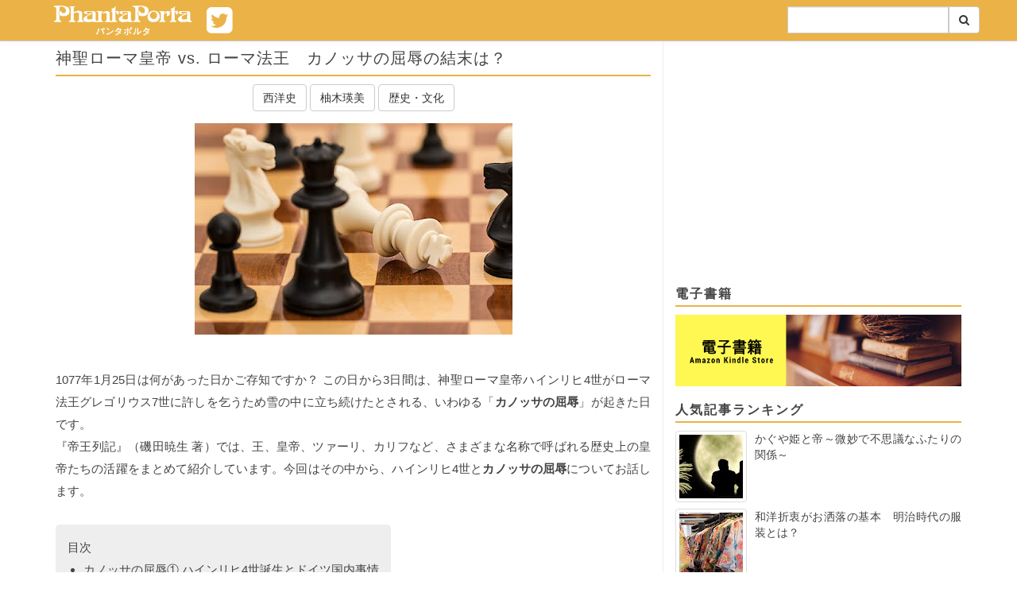

--- FILE ---
content_type: text/html; charset=UTF-8
request_url: https://www.phantaporta.com/2018/02/vs.html
body_size: 24685
content:
<!DOCTYPE html>
<html dir='ltr' xmlns='http://www.w3.org/1999/xhtml' xmlns:b='http://www.google.com/2005/gml/b' xmlns:data='http://www.google.com/2005/gml/data' xmlns:expr='http://www.google.com/2005/gml/expr'>
<head>
<!-- Google Tag Manager -->
<script>(function(w,d,s,l,i){w[l]=w[l]||[];w[l].push({'gtm.start':
    new Date().getTime(),event:'gtm.js'});var f=d.getElementsByTagName(s)[0],
    j=d.createElement(s),dl=l!='dataLayer'?'&l='+l:'';j.async=true;j.src=
    'https://www.googletagmanager.com/gtm.js?id='+i+dl;f.parentNode.insertBefore(j,f);
    })(window,document,'script','dataLayer','GTM-NHQS55WR');</script>
<!-- End Google Tag Manager -->
<meta charset='utf-8'/>
<meta content='width=device-width, initial-scale=1' name='viewport'/>
<meta content='神聖ローマ皇帝 vs. ローマ法王　カノッサの屈辱の結末は？, 記事' name='keywords'/>
<meta content='神聖ローマ皇帝 vs. ローマ法王　カノッサの屈辱の結末は？, 1077年1月25日は何があった日かご存知ですか？ この日から3日間は、神聖ローマ皇帝ハインリヒ4世がローマ法王グレゴリウス7世に許しを乞うため雪の中に立ち続けたとされる、いわゆる「カノッサの屈辱」が起きた日です。' name='description'/>
<meta content='神聖ローマ皇帝 vs. ローマ法王　カノッサの屈辱の結末は？, 1077年1月25日は何があった日かご存知ですか？ この日から3日間は、神聖ローマ皇帝ハインリヒ4世がローマ法王グレゴリウス7世に許しを乞うため雪の中に立ち続けたとされる、いわゆる「カノッサの屈辱」が起きた日です。' name='og:description'/>
<script async='async' src='//pagead2.googlesyndication.com/pagead/js/adsbygoogle.js'></script>
<script>
  (adsbygoogle = window.adsbygoogle || []).push({
    google_ad_client: "ca-pub-1453954292777902",
    enable_page_level_ads: true
  });
</script>
<!-- title -->
<title>神聖ローマ皇帝 vs. ローマ法王&#12288;カノッサの屈辱の結末は&#65311; - パンタポルタ</title>
<title>神聖ローマ皇帝 vs. ローマ法王&#12288;カノッサの屈辱の結末は&#65311; - パンタポルタ</title>
<!-- /title -->
<link href='/favicon.ico' rel='icon' type='image/x-icon'/>
<!--[if IE]> <script> (function() { var html5 = ("abbr,article,aside,audio,canvas,datalist,details," + "figure,footer,header,hgroup,mark,menu,meter,nav,output," + "progress,section,time,video").split(','); for (var i = 0; i < html5.length; i++) { document.createElement(html5[i]); } try { document.execCommand('BackgroundImageCache', false, true); } catch(e) {} })(); </script> <![endif]-->
<link href='https://www.phantaporta.com/2018/02/vs.html' rel='canonical'/>
<link href='https://www.phantaporta.com/feeds/posts/default' rel='alternate' title='パンタポルタ - Atom' type='application/atom+xml'/>
<link href='https://www.phantaporta.com/feeds/posts/default?alt=rss' rel='alternate' title='パンタポルタ - RSS' type='application/rss+xml'/>
<link href='http://www.blogger.com/feeds/6144655530126189217/posts/default' rel='alternate' title='パンタポルタ - Atom' type='application/atom+xml'/>
<link href='https://blogger.googleusercontent.com/img/b/R29vZ2xl/AVvXsEhcRSY1aADup1tG0DxABF5YmQ_gAFy_GUmEgglebBMcSwUP7OJ9jsZoHkWIt1q457EZ0MQUxp6udkqXKmH7QxMWM9I1d9BhxjRmcqKLGBIuMN0PKQ-EeTmPhTZWbUh_UAMrsaJNGO-Ee2I/s72-c/checkmate-1511866_640.jpg' rel='image_src'/>
<!-- [ Social Media Meta Tag ] -->
<meta content='パンタポルタ: 神聖ローマ皇帝 vs. ローマ法王　カノッサの屈辱の結末は？' property='og:title'/>
<meta content='article' property='og:type'/>
<meta content='https://www.phantaporta.com/2018/02/vs.html' property='og:url'/>
<meta content='https://blogger.googleusercontent.com/img/b/R29vZ2xl/AVvXsEhcRSY1aADup1tG0DxABF5YmQ_gAFy_GUmEgglebBMcSwUP7OJ9jsZoHkWIt1q457EZ0MQUxp6udkqXKmH7QxMWM9I1d9BhxjRmcqKLGBIuMN0PKQ-EeTmPhTZWbUh_UAMrsaJNGO-Ee2I/s400/checkmate-1511866_640.jpg' property='og:image'/>
<meta content='パンタポルタ' property='og:site_name'/>
<meta content='xxxxx' property='fb:app_id'/>
<meta content='xxxxx' property='fb:admins'/>
<meta content='ja_JP' property='og:locale'/>
<meta content='summary' name='twitter:card'/>
<meta content='パンタポルタ: 神聖ローマ皇帝 vs. ローマ法王　カノッサの屈辱の結末は？' name='twitter:title'/>
<meta content='xxxxx' name='twitter:site'/>
<meta content='xxxxx' name='twitter:creator'/>
<link href='https://blogger.googleusercontent.com/img/b/R29vZ2xl/AVvXsEjr-vNvEXXxh67hmVMK-NtiNl039dFu7xVRhrzdNGoSap4KU35HZ5mj1kWZXwjj1oTwKbi4_yWerdnw24wm4a0-RlK2yE2Y5GQV8XBbOCFeLd0NnAo85tIfXd9lXDRZMJyDSlyCbpTIAbwo/s1600/webcrip144.png' rel='apple-touch-icon-precomposed'/>
<link crossorigin='anonymous' href='https://maxcdn.bootstrapcdn.com/bootstrap/3.3.6/css/bootstrap.min.css' integrity='sha384-1q8mTJOASx8j1Au+a5WDVnPi2lkFfwwEAa8hDDdjZlpLegxhjVME1fgjWPGmkzs7' rel='stylesheet'/>
<link crossorigin='anonymous' href='https://maxcdn.bootstrapcdn.com/font-awesome/4.7.0/css/font-awesome.min.css' integrity='sha384-wvfXpqpZZVQGK6TAh5PVlGOfQNHSoD2xbE+QkPxCAFlNEevoEH3Sl0sibVcOQVnN' rel='stylesheet'/>
<link href='https://fonts.googleapis.com/css?family=Lobster' rel='stylesheet'/>
<style id='page-skin-1' type='text/css'><!--
#ArchiveList .toggle{cursor:pointer;}#ArchiveList .toggle-open{_font-size:1.7em;line-height:.6em}#ArchiveList{text-align:left}#ArchiveList a.post-count-link,#ArchiveList a.post-count-link:link,#ArchiveList a.post-count-link:visited{text-decoration:none}#ArchiveList a.toggle,#ArchiveList a.toggle:link,#ArchiveList a.toggle:visited,#ArchiveList a.toggle:hover{color:inherit;text-decoration:none}.BlogArchive #ArchiveList ul li{background:none;list-style:none;list-style-image:none;list-style-position:outside;border-width:0;padding-left:15px;text-indent:-15px;margin:.25em 0;background-image:none}.BlogArchive #ArchiveList ul ul li{padding-left:1.2em}.BlogArchive #ArchiveList ul{margin:0;padding:0;list-style:none;list-style-image:none;border-width:0}.BlogArchive #ArchiveList ul.posts li{padding-left:1.3em}#ArchiveList .collapsed ul{display:none}
body { line-height: 28px; font-size: 15px; padding-top: 50px; color:#444; font-family: Hiragino Sans,Roboto,"ヒラギノ角ゴ Pro",Hiragino Kaku Gothic Pro,"メイリオ",Meiryo,Helvetica Neue,Helvetica,Arial,sans-serif }
a { color: #444; }
a:hover { text-decoration:none; color:rgba(64,64,64,0.8); }
.h1, .h2, .h3, .h4, .h5, .h6  { font-weight: 350; margin-top: 0; }
img  { max-width:100%; height: auto; border: none;}
ol, ul { padding: 0; }
li { margin-left: 20px; }
ul ul { margin-left: 20px; }
blockquote { font-style: italic; background-color: #fafafa; font-size: 16px; border-left: 5px solid #e6e6e6; margin: 30px 0; }
blockquote a { display:block; text-align:right; margin-top: 5px; font-size: 14px; }
.thumbnail { margin-bottom:0; }
.widget-content { margin-bottom: 20px; }
a.logo { margin:0; display:block; background-color: #ebb247;  max-width: 268px; float:left; }
a.logo:hover { text-decoration:none; }
a.logo img { height: 50px; width: auto; }
#toc-module { display:table; padding: 15px; background-color:#eee; border-radius: 5px; margin-bottom: 40px; }
section#pickup { background-color: #ddd; padding: 10px 0;background: linear-gradient(#ddd, #fafafa);margin-bottom:10px; }
/*ul.nav.navbar-nav { background-color: #ebb247; }*/
.container>.navbar-header { margin-left: -15px; }
.navbar-fixed-bottom .navbar-collapse, .navbar-fixed-top .navbar-collapse { max-height: 370px; }
.navbar-default { background-color: #ebb247; box-shadow: 0 0 5px 0 #efefef; border-color: #ccc; }
.navbar-default .navbar-nav>li>a {color: #fff; }
.navbar-default .navbar-nav>li>a:hover {color: #eee; }
.navbar-default .navbar-toggle .icon-bar { background-color: #fff; }
.navbar-default .navbar-toggle { border-color: #fff; background-color: #ebb247; }
.navbar-default .navbar-toggle:focus,
.navbar-default .navbar-toggle:hover { background-color: #ffa600; }
.navbar-default .nav>li>a { padding: 15px 6px; }
.main { border-right: 1px solid #eee; }
.sub-column li { list-style:none; list-style-image:none; margin: 0; }
.post {
text-align:justify;
}
.post img {
margin-bottom: 15px;
}
.post-meta {
text-align:center;
margin-bottom: 5px;
}
.post-meta .date {
letter-spacing: 3px;
color: #666;
margin: 0;
display:none;
}
.post-label {
margin-bottom: 10px;
}
.main .post h1,
.main .post h2,
.main .post h3,
.main .post h4,
.main .post h5
{
font-size: 18px;
letter-spacing: 1px;
line-height: 1.25;
display:block;
position:relative;
margin:10px 0;
font-weight: bold;
padding-bottom: 8px;
border-bottom: 2px solid #ebb247;
}
.main .post h1 {
font-size: 20px;
font-weight: 500;
margin-top: 10px;
}
.main .post h3,
.main .post h4,
.main .post h5 {
font-size: 16px;
margin-bottom: 30px;
}
.main .title,
.sidebar .widget h3.title {
font-size: 16px;
font-weight: 640;
padding-bottom: 4px;
border-bottom: 2px solid #ebb247;
line-height: 1.25;
letter-spacing: 2px;
}
.sidebar .widget.FeaturedPost .post-content {
display: flex;
flex-direction: row-reverse;
}
.sidebar .widget.FeaturedPost .post-content h3.post-title {
font-size: 14.22px;
margin-left: 10px;
}
.sidebar .widget.FeaturedPost .post-content .item-thumbnail {
font-size: 14.22px;
width: 120px;
}
.sidebar .widget.FeaturedPost .post-content .item-thumbnail a {
display: block;
}
.sidebar .widget.FeaturedPost .post-content .item-thumbnail a img {
width: 90px;
height: auto;
padding: 4px;
border: 1px solid #ddd;
border-radius: 4px;
margin-bottom: 0;
}
ul.hierarchy li {
margin-top: 6px;
}
.item-thumbnail {
height: 80px;
}
.item-thumbnail .item-title {
font-size: 14.22px;
line-height: 1.414;
text-align: justify;
font-weight: 350;
}
.item-thumbnail .item-thumbnail-img {
float:left;
margin: 0 10px 8px 0;
}
.item-thumbnail .item-thumbnail-img:after {
clear: both;
}
ul.labels-list li {
float: left;
margin: 0 5px 10px 0;
}
.global-footer {
background-color: #ebb247;
color: #fff;
padding: 60px 0 30px 0;
border-top: 1px solid #ddd;
box-shadow: 0 0 5px 0 #ddd;
}
.global-footer a { color: #fff; font-size: 16px; line-height: 2.5em; }
.global-footer a:hover { color: #eee; }
.global-footer h3 {
font: 16px;
font-style: normal;
text-overflow: ellipsis;
white-space: nowrap;
overflow: hidden;
font-size: 16px;
letter-spacing: 2px;
display: block;
text-align: left;
font-weight: 700;
position: relative;
padding: 14px 0px;
line-height: 1.3;
padding-bottom: 20px;
border-bottom: 1px solid #fff;
}
.post-footer {
margin-bottom: 120px;
}
.post-footer:before {
content: '';
position: relative;
top: 21px;
left: 0;
width: 100%;
height: 1px;
background: #ccc;
z-index: 2;
display: table;
}
.post-footer .read-more {
float: right;
position: relative;
top: 2px;
display: inline-block;
padding: 5px 15px;
background: #fff;
border: solid 1px #ccc;
font-size: 14px;
z-index: 3;
}
.copyright {
margin-top: 30px;
font-size: 14px;
text-align: center;
color: #eee;
}
.item img {
margin: 0 auto;
}
.white {
color: #efefef;
}
@media screen and (min-width:768px) {
.clear-sm {
clear:both;
}
}
.tile {
padding:0 2px;
}
@media screen and (max-width:767px) {
.tile {
display: none;
}
.tile.active {
display: block;
}
section#pickup { padding:0; }
}
.tile>.tile-inner {
background-color: #ddd;
padding: 4px;
}
.tile>.tile-inner>a>.tile-img {
width:100%;
height:220px;
background-repeat: no-repeat;
background-position: center top;
background-size: cover;
}
.tile>.tile-inner>a>h2 {
font-size: 16px;
padding: 4px 6px;
margin: 4px 0 0 0;
background: #fff;
min-height: 52px;
line-height: 1.4
}
.sub-column {
padding-bottom: 30px;
}
@media screen and (max-width:767px) {
.sub-column {
padding-top: 10px;
}
}
.pager {
font-size: 28px;
padding: 15px 50px;
border: 1px solid #ddd;
margin: 0;
}
.pager.pager-older {
float:right;
}
.pager.pager-newer {
float:left;
}
.pager.pager-newer .pager-label {
margin-left: 10px;
}
.pager.pager-older .pager-label {
margin-right: 10px;
}
.editors-note {
position: relative;
background: #f8f8f8;
border: 1px solid #ddd;
margin-top: 50px;
padding: 5px 20px 20px 20px;
border-radius: 10px;
}
.editors-note:after, .editors-note:before {
bottom: 100%;
left: 50%;
border: solid transparent;
content: " ";
height: 0;
width: 0;
position: absolute;
pointer-events: none;
}
.editors-note:after {
border-color: rgba(255, 255, 255, 0);
border-bottom-color: #f8f8f8;
border-width: 20px;
margin-left: -20px;
}
.editors-note:before {
border-color: rgba(221, 221, 221, 0);
border-bottom-color: #ddd;
border-width: 21px;
margin-left: -21px;
}
ul.social li {
float: left; width: 50%;
list-style:none; margin:0; padding: 5px;
text-align: center;
}
ul.social li a {
color: #fff;
font-size: 16px;
letter-spacing: 1.5px;
}
.separator>a[imageanchor="1"] { margin:0 !important; }
.media .media-heading { line-height: 1.2; text-align:justify; }
.media a { display:block; }
.media .cover { width:120px;height:120px;background-repeat:no-repeat;background-position:center top;background-size: cover;}
.media .snippet{ font-size: 88%; line-height: 1.5; color: #888; }
@media screen and (max-width:480px){
hr { margin: 4px 0; border-top: 1px solid #ececec; }
.media { margin-top: 4px}
.media .media-heading { font-size:14.22px; }
.media .cover { width:90px;height:90px;margin:0; }
.media .snippet{ display:none; }
}
ul.categories {
list-style-type: none;
border-top: 1px solid #ddd;
}
ul.categories li {
color: #666;
border-right: 1px solid #ddd;
border-bottom: 1px solid #ddd;
border-left: 1px solid #ddd;
margin: 0;
padding: 10px;
}
h2.search-heading {
font-size:20px;
margin:20px 0 20px -15px;
}
.box25{
position: relative;
background: #fff0cd;
box-shadow: 0px 0px 0px 5px #fff0cd;
border: dashed 2px white;
padding: 0.2em 0.5em;
color: #454545;
}
.box25:after{
position: absolute;
content: '';
right: -7px;
top: -7px;
border-width: 0 15px 15px 0;
border-style: solid;
border-color: #ffdb88 #fff #ffdb88;
box-shadow: -1px 1px 1px rgba(0, 0, 0, 0.15);
}
.box25 p {
margin: 0;
padding: 10;
}
.box7{
padding: 0.5em 1em;
margin: 2em 0;
color: #474747;
background: whitesmoke;/*背景色*/
border-left: double 7px #ffc06e;/*左線*/
border-right: double 7px #ffc06e;/*右線*/
}
.box7 p {
margin: 0;
padding: 0;
}
.box27 {
position: relative;
margin: 2em 0;
padding: 0.5em 1em;
border: solid 3px  #FFC107;
}
.box27 .box-title {
position: absolute;
display: inline-block;
top: -27px;
left: -3px;
padding: 0 9px;
height: 25px;
line-height: 25px;
vertical-align: middle;
font-size: 17px;
background: #FFC107;
color: #ffffff;
font-weight: bold;
border-radius: 5px 5px 0 0;
}
.box27 p {
margin: 0;
padding: 0;
}
.square_btn{
display: inline-block;
padding: 0.5em 1em;
text-decoration: none;
background: #ffd072;
color: #FFF;
border-radius: 4px;
box-shadow: 0px 0px 0px 5px #ffd072;
border: dashed 1px #FFF;
}
.square_btn:hover{
border: dotted 1px #FFF;
}
.memo {
position: relative;
background: #f7f4ed;
display: inline-block;
border-left:4px dotted rgba(0,0,0,.1);
border-right:4px dotted rgba(0,0,0,.1);
box-shadow:0 0 5px rgba(0,0,0,.2);
padding: 1em;
color: #65513f;
}
.masking-tape{
position: absolute;
top: -1em;
left: 26%;
width:100px;
height:30px;
background-image: linear-gradient(-45deg, rgba(227,155,140,.4) 25%, transparent 25%, transparent 50%, rgba(227,155,140,.4) 50%, rgba(227,155,140,.4) 75%, transparent 75%, transparent 100%);
background-size: 20px 20px;
border-left:2px dotted rgba(0,0,0,.1);
border-right:2px dotted rgba(0,0,0,.1);
box-shadow:0 0 5px rgba(0,0,0,.2);
padding: 0.25em 2em;
color: #65513f;
transform: rotate(-4deg);
}
.memo p {
color: #65513f;
padding: 10px;
}
.dotted_line {
border: dotted 2px skyblue;
padding: 10px;
}
.dashed_line {
border: dashed 2px skyblue;}
p {padding: 15px;}
.under {
border-bottom: dotted 2px #87CEFA;
}
.balloon1-right {
position: relative;
display: inline-block;
margin: 1.5em 15px 1.5em 0;
padding: 7px 10px;
border-radius: 7px;
min-width: 120px;
max-width: 100%;
color: #555;
font-size: 16px;
background: #c7edfc;
}
.balloon1-right:before{
content: "";
position: absolute;
top: 70%;
left: 100%;
margin-top: -15px;
border: 8px solid transparent;
border-left: 8px solid #c7edfc;
}
.balloon1-right p {
margin: 0;
padding: 0;
}
.balloon2-left {
position: relative;
display: inline-block;
margin: 1.5em 0 1.5em 15px;
padding: 7px 10px;
&#12288;&#12288;&#12288; border-radius: 7px;
min-width: 120px;
max-width: 100%;
color: #555;
font-size: 16px;
background: #8ae6dc;
}
.balloon2-left:before{
content: "";
position: absolute;
top: 65%;
left: -19px;
margin-top: -15px;
border: 9px solid transparent;
border-right: 10px solid #8ae6dc;
}
.balloon2-left p {
margin: 0;
padding: 0;
}
.balloon5 {
width: 100%;
margin: 1.5em 0;
overflow: hidden;
}
.balloon5 .faceicon {
float: left;
margin-right: -90px;
width: 80px;
}
.balloon5 .faceicon img{
width: 100%;
height: auto;
}
.balloon5 .chatting {
width: 100%;
}
.says {
display: inline-block;
position: relative;
margin: 5px 0 0 105px;
padding: 17px 13px;
border-radius: 12px;
background: #ffeeb2;
}
.says:after {
content: "";
display: inline-block;
position: absolute;
top: 18px;
left: -24px;
border: 12px solid transparent;
border-right: 12px solid #ffeeb2;
}
.says p {
margin: 0;
padding: 0;
}
.box29 {
margin: 20px 0;
background: #ffffff;
border: solid 2px #ab7a1e;
&#12288;&#12288;border-radius: 5px;
}
.box29 .box-title {
font-size: 13px;
background:linear-gradient(#eac481,#e2b15d);
padding: 3px;
text-align: left;
color: #FFF;
font-weight: bold;
letter-spacing: 0.05em;
border-radius: 5px 5px 0px 0px;
}
.box29 p {
padding: 10px 10px;
margin: 0px;
}
ul.cp_list {
border: solid 2px skyblue;
border-radius: 5px;
background-color: #EFF8FB;
padding: 1em 1em 1em 0.5em;
position: relative;
&#12288;list-style-type:none;
}
ul.cp_list li {
position:relative;
padding: 0em 0.3em 0.3em 1.3em;
}
ul.cp_list li:after,ul.cp_list li:before {
position:absolute;
content:'';
display:block;
background: skyblue;
top: 0.43em;
left: 0.5em;
height: 11px;
width: 4px;
border-radius: 10px;
transform: rotate(45deg);
}
ul.cp_list li:before {
top: 0.6em;
left: 0.2em;
height:8px;
transform:rotate(-45deg);
}
.square2_btn{
display: inline-block;
padding: 0.5em 1em;
text-decoration: none;
background: #FDF5EB;
border-left: solid 6px #756087;/*左線*/
color: #5b2012;/*文字色*/
box-shadow: 0px 2px 2px rgba(0, 0, 0, 0.29);
}
.square2_btn:active {
box-shadow: inset 0 0 2px rgba(128, 128, 128, 0.1);
transform: translateY(2px);
}
.chara:hover img {
filter: alpha(opacity=70);
-moz-opacity: 0.7;
opacity: 0.7;
/*画像を70%の不透明度に
もし50%にしたいときは
上から50&#12289;0.5&#12289;0.5にします*/
}
.line03 p {
line-height: 36px;
background: url(/images/bg-note03.png) bottom;
margin: 0;
padding: 0;
}
.bggreen {
border: 1px solid #dddddd;
background-color: #fbfcf8;
margin: 30px 0;
padding: 20px 40px 40px;
}
.under1 {
background: linear-gradient(transparent 85%, #ffd280 85%);
}
.kakomi-smart1 {
position: relative;
margin: 2em auto;
padding: 2.5em 1em 1em;
width: 90%; /* ボックス幅 */
border-style: solid;
border-color: #000000; /* 枠の色 */
border-width: 5px 1px 1px;
background-color: #FFF; /* 背景色 */
color: #666; /* テキスト色 */
}
.title-smart1 {
position: absolute;
top: 8px;
left: 15px;
background-color: #FFF; /* タイトル背景色 */
color: #000000; /* タイトル色 */
font-size: 1.1em;
font-weight: bold;
}
.balloon6 {
width: 100%;
margin: 1.5em 0;
overflow: hidden;
}
.balloon6 .faceicon {
float: left;
margin-right: -90px;
width: 80px;
}
.balloon6 .faceicon img{
width: 100%;
height: auto;
}
.balloon6 .chatting {
width: 100%;
}
.says2 {
display: inline-block;
position: relative;
margin: 5px 0 0 105px;
padding: 17px 13px;
border-radius: 12px;
background: #cae5c7;
}
.says2:after {
content: "";
display: inline-block;
position: absolute;
top: 18px;
left: -24px;
border: 12px solid transparent;
border-right: 12px solid #cae5c7;
}
.says2 p {
margin: 0;
padding: 0;
}
h5{
position: relative;
padding: 0.25em 1em;
border-top: solid 2px #ffd280;
border-bottom: solid 2px #ffd280;
}
h5:before, h5:after{
content: '';
position: absolute;
top: -7px;
width: 2px;
height: -webkit-calc(100% + 14px);
height: calc(100% + 14px);
background-color: #ffd280;
}
h5:before {left: 7px;}
h5:after {right: 7px;}
table.mm {
table-layout: fixed;
border-collapse: separate;
border-spacing: 15px;
}
table td.mm {
background-color: #ece8e0;
width:300px;
height:150px;
height: auto;
width: 50%;
font-size:9pt; padding: 8px;
text-align: center;
vertical-align:middle;
overflow: hidden;
}
table td a.mm{
color:#fff;
text-decoration: none;
margin: -75px;
padding: 75px 75px;
}
table td a.mm:hover{
background-color:#aaa;
}
.box3 {
padding: 0.5em 1em;
margin: 2em 0;
color: #4F4A43;
background: #F8F1E9;/*背景色*/
&#12288;&#12288;display: inline-block;
}
.box3 p {
margin: 0;
padding: 0;
}
.box8 {
padding: 0.5em 1em;
margin: 2em 0;
color: #232323;
background: #fff8e8;
border-left: solid 10px #ffc06e;
&#12288;&#12288;display: inline-block;
}
.box8 p {
margin: 0;
padding: 0;
}
.btn-flat-simple {
position: relative;
display: inline-block;
font-weight: bold;
padding: 0.25em 0.5em;
text-decoration: none;
color: #00BCD4;
background: #ECECEC;
transition: .4s;
}
.btn-flat-simple:hover {
background: #00bcd4;
color: white;
}
S5 {
padding: 0.25em 0.5em;/*上下 左右の余白*/
color: #494949;/*文字色*/
background: transparent;/*背景透明に*/
border-left: solid 5px #ffc966;/*左線*/
}
blockquote {
position: relative;
padding: 7px 16px;
box-sizing: border-box;
font-style: italic;
color: #464646;
border: solid 2.5px #ffdc7d;
}
blockquote:before{
display: inline-block;
position: absolute;
top: -20px;
left: -20px;
width: 40px;
height: 40px;
line-height: 40px;
border-radius: 50%;
text-align: center;
content: "\f10d";
font-family: FontAwesome;
background: #ffdc7d;
color: #FFF;
font-size: 22px;
font-weight: 900;
}
blockquote:after{
display: inline-block;
position: absolute;
bottom: -20px;
right: -20px;
width: 40px;
height: 40px;
line-height: 40px;
border-radius: 50%;
text-align: center;
content: "\f10e";
font-family: FontAwesome;
background: #ffdc7d;
color: #FFF;
font-size: 22px;
font-weight: 900;
}
blockquote p {
padding: 0;
margin: 10px 0;
line-height: 1.7;
}
blockquote cite {
display: block;
text-align: right;
color: #888888;
font-size: 0.9em;
}
.btn-stitch {
display: inline-block;
padding: 0.5em 1em;
text-decoration: none;
background: #8b4513;
color: #FFF;
border-radius: 4px;
box-shadow: 0px 0px 0px 5px #8b4513;
border: dashed 1px #FFF;
}
.btn-stitch:hover {
border: dotted 1px #FFF;
}
.movie-wrap {
position: relative;
padding-bottom: 56.25%; /*アスペクト比 16:9の場合の縦幅*/
height: 0;
overflow: hidden;
}
.movie-wrap iframe {
position: absolute;
top: 0;
left: 0;
width: 100%;
height: 100%;
}
.shadow_test {
filter: drop-shadow(5px 5px 5px #aaa);
}
--></style>
<style id='template-skin-1' type='text/css'><!--

--></style>
<link href='https://www.blogger.com/dyn-css/authorization.css?targetBlogID=6144655530126189217&amp;zx=1bee1c75-cfc1-4f37-8956-05e2604575fc' media='none' onload='if(media!=&#39;all&#39;)media=&#39;all&#39;' rel='stylesheet'/><noscript><link href='https://www.blogger.com/dyn-css/authorization.css?targetBlogID=6144655530126189217&amp;zx=1bee1c75-cfc1-4f37-8956-05e2604575fc' rel='stylesheet'/></noscript>
<meta name='google-adsense-platform-account' content='ca-host-pub-1556223355139109'/>
<meta name='google-adsense-platform-domain' content='blogspot.com'/>

<!-- data-ad-client=ca-pub-1453954292777902 -->

</head>
<body>
<!-- Google Tag Manager (noscript) -->
<noscript><iframe height='0' src='https://www.googletagmanager.com/ns.html?id=GTM-NHQS55WR' style='display:none;visibility:hidden' width='0'></iframe></noscript>
<!-- End Google Tag Manager (noscript) -->
<nav class='navbar navbar-default navbar-fixed-top'>
<div class='container'>
<div class='navbar-header'>
<a href='https://twitter.com/phantaporta' style='font-size:38px;padding:6px;display:inline-flex;color:#fff' target='_blank'>
<i class='fa fa-twitter-square'></i>
</a>
<button aria-controls='navbar' aria-expanded='true' class='navbar-toggle' data-target='#navbar' data-toggle='collapse' type='button'>
<span class='sr-only'>Toggle navigation</span>
<span class='icon-bar'></span>
<span class='icon-bar'></span>
<span class='icon-bar'></span>
</button>
<a class='logo' href='/'>
<img alt='phantaporta | パンタポルタ' height='50' src='https://blogger.googleusercontent.com/img/b/R29vZ2xl/AVvXsEg_kWbzzrBq4E9hWmrwmVGvsvbmFZX8PYTjHplg1vuhhnSZzPvW_JJ7vObiJNj2uDPJNIT1GOV60JzBnSydhzcjEMZi4Mmkw7PRtJSyoDtaVxHymfo5Qi00fZ9eFdE4210ONnEZgryy7AF3/s1600/imgpsh_fullsize.png' width='200'/>
</a>
</div>
<div class='section' id='page_list_top' name='Header Page List'><div class='widget PageList' data-version='2' id='PageList1'>
<div aria-expanded='true' class='navbar-collapse collapse' id='navbar'>
<ul class='nav navbar-nav navbar-right'>
<li class='visible-xs-block' style='margin-left:0'>
<a class='post-label block-label' href='/search/label/%E5%B0%8F%E8%AA%AC' style='padding:0;display:inline'>
<span class='post-label btn btn-default'>小説</span>
</a>
<a class='post-label block-label' href='/search/label/%E6%BC%AB%E7%94%BB' style='padding:0;display:inline'>
<span class='post-label btn btn-default'>漫画</span>
</a>
<a class='post-label block-label' href='/search/label/%E3%83%95%E3%82%A1%E3%83%B3%E3%82%BF%E3%82%B8%E3%83%BC' style='padding:0;display:inline'>
<span class='post-label btn btn-default'>ファンタジー</span>
</a>
<a class='post-label block-label' href='/search/label/%E6%AD%B4%E5%8F%B2%E3%83%BB%E6%96%87%E5%8C%96' style='padding:0;display:inline'>
<span class='post-label btn btn-default'>歴史&#12539;文化</span>
</a>
<a class='post-label block-label' href='/search/label/%E3%82%B3%E3%83%A9%E3%83%A0' style='padding:0;display:inline'>
<span class='post-label btn btn-default'>コラム</span>
</a>
<a class='post-label block-label' href='/search/label/%E7%89%B9%E9%9B%86' style='padding:0;display:inline'>
<span class='post-label btn btn-default'>特集</span>
</a>
<a class='post-label block-label' href='/search/label/%E3%83%8B%E3%83%A5%E3%83%BC%E3%82%B9' style='padding:0;display:inline'>
<span class='post-label btn btn-default'>ニュース</span>
</a>
<a class='post-label block-label' href='http://www.phantaporta.com/p/blog-page_52.html' style='padding:0;display:inline'>
<span class='post-label btn btn-default'>連載</span>
</a>
<a class='post-label block-label' href='https://www.amazon.co.jp/s/ref=nb_sb_noss?__mk_ja_JP=%E3%82%AB%E3%82%BF%E3%82%AB%E3%83%8A&url=search-alias%3Ddigital-text&field-keywords=%E6%96%B0%E7%B4%80%E5%85%83%E7%A4%BE%E3%80%80F-File' style='padding:0;display:inline'>
<span class='post-label btn btn-default'>電子書籍</span>
</a>
</li>
<li style='margin-left:0'>
<form action='/search' class='form-inline' style='display:inline-flex;margin-top:8px;width:88%' target='_top'>
<div class='input-group' style='width:100%'>
<input class='form-control search-box' name='q' type='text' value=''/>
</div>
<span class='input-group-btn'>
<button class='btn btn-default' type='submit'><i class='fa fa-search'></i></button>
</span>
</form>
</li>
</ul>
</div>
</div></div>
</div>
</nav>
<section>
<div class='container'>
<div class='row'>
<div class='col-md-12'>
</div>
</div>
</div>
</section>
<div class='container'>
<div class='row'>
<div class='col-md-8 main'>
<div class='row'>
<div class='section' id='main' name='メイン'><div class='widget PageList' data-version='2' id='PageList3'>
</div><div class='widget Blog' data-version='1' id='Blog1'>
<div class='blog-posts hfeed'>
<div class='col-md-12'>
<div class='post entry uncustomized-post-template' itemprop='blogPost' itemscope='itemscope' itemtype='http://schema.org/BlogPosting'>
<meta content='https://blogger.googleusercontent.com/img/b/R29vZ2xl/AVvXsEhcRSY1aADup1tG0DxABF5YmQ_gAFy_GUmEgglebBMcSwUP7OJ9jsZoHkWIt1q457EZ0MQUxp6udkqXKmH7QxMWM9I1d9BhxjRmcqKLGBIuMN0PKQ-EeTmPhTZWbUh_UAMrsaJNGO-Ee2I/s400/checkmate-1511866_640.jpg' itemprop='image_url'/>
<meta content='6144655530126189217' itemprop='blogId'/>
<meta content='9142362274622778422' itemprop='postId'/>
<h1 class='post-title entry-title' itemprop='name'>神聖ローマ皇帝 vs. ローマ法王&#12288;カノッサの屈辱の結末は&#65311;</h1>
<div class='post-meta'>
<p class='date'><span class='published-at'>2/17/2022</span><script>
                      //<![CDATA[
                      (function() {
                      var ts = document.getElementsByTagName('span');
                      var tt = ts[ts.length - 1].innerText.split('/');
                      ts[ts.length - 1].innerText = tt[2] + "." + ("00"+tt[0]).substr(-2) + "." + ("00"+tt[1]).substr(-2);
                      })();
                      //]]></script>
</p>
<span class='post-labels'>
<a class='post-label btn btn-default' href='https://www.phantaporta.com/search/label/%E8%A5%BF%E6%B4%8B%E5%8F%B2' rel='tag'>
西洋史
</a>
<a class='post-label btn btn-default' href='https://www.phantaporta.com/search/label/%E6%9F%9A%E6%9C%A8%E7%91%9B%E7%BE%8E' rel='tag'>
柚木瑛美
</a>
<a class='post-label btn btn-default' href='https://www.phantaporta.com/search/label/%E6%AD%B4%E5%8F%B2%E3%83%BB%E6%96%87%E5%8C%96' rel='tag'>
歴史&#12539;文化
</a>
</span>
</div>
<div class='post-body entry-content' id='post-body-9142362274622778422' itemprop='articleBody'>
<div class="separator" style="clear: both; text-align: center;">
<b><span style="font-size: large;"></span></b><b><span style="font-size: large;"></span></b></div>
<div class="separator" style="clear: both; text-align: center;">
</div>
<div class="separator" style="clear: both; text-align: center;">
<a href="https://blogger.googleusercontent.com/img/b/R29vZ2xl/AVvXsEhcRSY1aADup1tG0DxABF5YmQ_gAFy_GUmEgglebBMcSwUP7OJ9jsZoHkWIt1q457EZ0MQUxp6udkqXKmH7QxMWM9I1d9BhxjRmcqKLGBIuMN0PKQ-EeTmPhTZWbUh_UAMrsaJNGO-Ee2I/s1600/checkmate-1511866_640.jpg" imageanchor="1" style="margin-left: 1em; margin-right: 1em;"><img alt="カノッサの屈辱" border="0" data-original-height="426" data-original-width="640" height="266" src="https://blogger.googleusercontent.com/img/b/R29vZ2xl/AVvXsEhcRSY1aADup1tG0DxABF5YmQ_gAFy_GUmEgglebBMcSwUP7OJ9jsZoHkWIt1q457EZ0MQUxp6udkqXKmH7QxMWM9I1d9BhxjRmcqKLGBIuMN0PKQ-EeTmPhTZWbUh_UAMrsaJNGO-Ee2I/s400/checkmate-1511866_640.jpg" title="カノッサの屈辱" width="400" /></a></div>
<br />
1077年1月25日は何があった日かご存知ですか&#65311; この日から3日間は&#12289;神聖ローマ皇帝ハインリヒ4世がローマ法王グレゴリウス7世に許しを乞うため雪の中に立ち続けたとされる&#12289;いわゆる&#12300;<b>カノッサの屈辱</b>&#12301;が起きた日です&#12290;
<br />
<a href="https://goo.gl/tAojyQ" target="_blank"><a href="http://www.shinkigensha.co.jp/book/%E5%B8%9D%E7%8E%8B%E5%88%97%E8%A8%98%E3%80%80%E8%A5%BF%E6%B4%8B%E7%B7%A8/" target="_blank">&#12302;帝王列記&#12303;</a>&#65288;磯田暁生 著&#65289;</a>では&#12289;王&#12289;皇帝&#12289;ツァーリ&#12289;カリフなど&#12289;さまざまな名称で呼ばれる歴史上の皇帝たちの活躍をまとめて紹介しています&#12290;今回はその中から&#12289;ハインリヒ4世と<b>カノッサの屈辱</b>についてお話します&#12290;


<br />
<div>
<a name="more"></a><br /></div>
<div id="toc-module">
目次<br />
<div id="toc">
</div>
</div>
<h2>
カノッサの屈辱&#9312; ハインリヒ4世誕生とドイツ国内事情
</h2>
神聖ローマ皇帝がローマ法王に許しを乞うとは大事ですが&#12289;一体なぜそのようなことになったのでしょうか&#12290;まずは&#12300;<b>カノッサの屈辱</b>&#12301;に至る前のヨーロッパの状況から簡単にご説明しましょう&#12290;
<br />
<br />
10世紀&#12289;ドイツ国王オットー1世は&#12289;国内で力を持つ諸侯たちを抑えるために&#12289;教会の権威を利用しようと考えました&#12290;国内の教会や修道院に広大な土地や数々の特権を与えた上&#12289;ローマ法王の頼みを受けて北イタリアを平定してしまったのです&#12290;ローマ法王はオットー1世をローマ皇帝に任じ&#12289;ここに神聖ローマ帝国が誕生します&#12290;
<br />
<br />
神聖ローマ帝国では&#12289;皇帝が法王や司教&#12289;修道院長を決めることができるとされていました&#12290;その代わりに教会は土地や特権を手に入れられるというわけです&#12290;
<br />
この制度は&#12289;教会が腐敗化し世俗化している間はうまく機能しましたが&#12289;11世紀半ばになると教会内部で腐敗を改革しようという動きが起こります&#12290;フランスのクリュニー修道院から始まったこの改革運動はヨーロッパ各地へと広まり&#12289;ついにローマ法王も彼らの影響を受けるようになりました&#12290;
<br />
<br />
折しもその頃&#65288;1056年&#65289;&#12289;神聖ローマ帝国では皇帝ハインリヒ3世が亡くなり&#12289;新しくハインリヒ4世が帝位に就くことになります&#12290;しかしこの新しい皇帝はまだわずか6歳だったため&#12289;ローマ法王グレゴリウス7世はこれ幸いと&#12300;法王は皇帝が決めるのではなく&#12289;教会内部の選挙で決められる&#12301;ということにしてしまいました&#12290;さらに翌年&#12289;&#12300;皇帝には司教や修道院長を決める権利はない&#12301;とする決議も出してしまいます&#12290;


<br />
<br />
<div class="separator" style="clear: both; text-align: center;">
<a href="https://blogger.googleusercontent.com/img/b/R29vZ2xl/AVvXsEh_i5VDFmeKfXXSnSWinvtE48FB19xaMqo8tqp7kramjhBYg83obMTbDvOqtsCL4_rGPGc336BgbonLh2OTPHT2ku_dhS9Au7x3jb6kGiLlkwTUcotQcjt9wvDqquyXQvWCF7kRRu5W5Fk/s1600/europe-63026_640.jpg" imageanchor="1" style="margin-left: 1em; margin-right: 1em;"><img alt="カノッサの屈辱2" border="0" data-original-height="492" data-original-width="640" height="307" src="https://blogger.googleusercontent.com/img/b/R29vZ2xl/AVvXsEh_i5VDFmeKfXXSnSWinvtE48FB19xaMqo8tqp7kramjhBYg83obMTbDvOqtsCL4_rGPGc336BgbonLh2OTPHT2ku_dhS9Au7x3jb6kGiLlkwTUcotQcjt9wvDqquyXQvWCF7kRRu5W5Fk/s400/europe-63026_640.jpg" title="カノッサの屈辱2" width="400" /></a></div>
<br />
<h2>
カノッサの屈辱&#9313; 老法王&#12289;ハインリヒ4世を破門す
</h2>
やがて20代の若者に成長した皇帝ハインリヒ4世は&#12289;聖職者の任免権を奪われたままでは困るとして&#12289;国内の司教や修道院長を抱え込み&#12289;ローマ法王グレゴリウス7世の廃位を決定します&#12290;
<br />
<br />
老法王はこれに対抗し&#12289;ハインリヒ4世を破門してしまいました&#12290;ハインリヒ4世はもうキリスト教徒ではなく&#12289;今後教会に出入りすることも&#12289;死後に天国に行くこともできないとしたのです&#12290;
<br />
ドイツ国内は大騒ぎになりました&#12290;司教や修道院長&#12289;諸侯たちの中にはハインリヒ4世を見捨てる者もあらわれ&#12289;1年後の1077年2月までに国王が破門を解かれない場合&#12289;ハインリヒ4世を廃位し新しい王を立てるなどと言い出します&#12290;
<br />
<br />
ハインリヒ4世は困りました&#12290;彼に残された道は法王に頭を下げて許しを乞うことしかありません&#12290;こうして1076年の冬&#12289;皇帝は法王に会うため&#12289;雪のアルプスを越えてドイツからイタリアへと向かうこととなります&#12290;
<br />
当時&#12289;ローマ法王グレゴリウス7世は&#12289;トスカーナ女伯マチルダの居城カノッサ城に滞在していました&#12290;そこでハインリヒ4世は&#12289;クリュニー修道院長とマチルダのふたりに&#12289;老法王との仲介役になってもらえるよう依頼します&#12290;
<br />
<br />
1077年1月&#12289;カノッサ城に到着したハインリヒ4世は&#12289;帽子も靴もなく&#12289;毛織の修道衣をまとっただけの格好で雪の城門に3日間も立ち尽くし&#12289;法王に赦免を乞い続けました&#12290;これが世にいう&#12300;<b>カノッサの屈辱</b>&#12301;です&#12290;


<br />
<br />
<div class="separator" style="clear: both; text-align: center;">
<a href="https://blogger.googleusercontent.com/img/b/R29vZ2xl/AVvXsEgwaELM9LBRSv9rsHc76wTDB8n2h38F6Xgj5TfhidqMxqzbiX69dvwQn58a1K74rxRoRtnigyR0zKTEQe2375eUyDMXd7vwZW0FLHtb4jl1v7kPcQ2hRswiU657tcem6nVIf-37UqiRNQQ/s1600/middle-ages-3021664_640.jpg" imageanchor="1" style="margin-left: 1em; margin-right: 1em;"><img alt="カノッサの屈辱3" border="0" data-original-height="426" data-original-width="640" height="266" src="https://blogger.googleusercontent.com/img/b/R29vZ2xl/AVvXsEgwaELM9LBRSv9rsHc76wTDB8n2h38F6Xgj5TfhidqMxqzbiX69dvwQn58a1K74rxRoRtnigyR0zKTEQe2375eUyDMXd7vwZW0FLHtb4jl1v7kPcQ2hRswiU657tcem6nVIf-37UqiRNQQ/s400/middle-ages-3021664_640.jpg" title="カノッサの屈辱3" width="400" /></a></div>
<br />
&#9678;関連記事<br />
<a href="http://www.phantaporta.com/2017/08/blog-post1821.html" target="_blank">国を愛し&#12289;国に愛されるクレオパトラの恋と生涯</a><br />
<br />
<h2>
カノッサの屈辱&#9314; その後もふたりは無事ではなかった
</h2>
その後&#12289;法王と皇帝はどうなったのでしょう&#65311;
<br />
<br />
&#12300;<b>カノッサの屈辱</b>&#12301;の結果&#12289;ハインリヒ4世はローマ法王に赦免され&#12289;なんとか破門を解いてもらうことができました&#12290;
<br />
そこで彼はドイツに帰ると&#12289;まずは反対勢力の力を削ぎ&#12289;続いて報復のために大軍を率いてイタリアに攻め込み&#12289;法王をローマから追い出すことに成功します&#12290;法王はイタリア南部のサレルノへと逃げ&#12289;ついには亡くなってしまいました&#12290;
<br />
<br />
しかしハインリヒ4世もそのまま平穏に治世を終えられたわけではありませんでした&#12290;ドイツ国内で諸侯の反乱が相次ぎ&#12289;ついには息子であるハインリヒ5世によって廃位され&#12289;国中を逃げ回った挙句に亡くなってしまうのです&#12290;


<br />
<blockquote class="tr_bq">
こうして泥仕合は終わった&#12290;人々の胸に残ったのは&#12300;教会にたてつくと恐い&#12301;という思いだけだった&#12290;法王の権威はしだいに高まり&#12289;やがて十字軍の登場によって最高潮に達するのである&#12290;
<a href="https://goo.gl/tAojyQ" target="_blank">&#12302;帝王列記&#12303;p.109</a></blockquote>
<div class="separator" style="clear: both; text-align: center;">
<a href="https://blogger.googleusercontent.com/img/b/R29vZ2xl/AVvXsEg_AgULH76Ghk7OnmRbhJfvdmx4YumFEtaW9zfv2opwSt27oRoswOdLcbsJ71ckFZoyOpIp3t1x8p3eZ3G_N4TjXJMlx6RLpnaQsphtotIi-X6FbaGzb8Uq1a2llXdmynivSatsoojWArE/s1600/vietri-2817398_640.jpg" imageanchor="1" style="margin-left: 1em; margin-right: 1em;"><img border="0" data-original-height="423" data-original-width="640" height="263" src="https://blogger.googleusercontent.com/img/b/R29vZ2xl/AVvXsEg_AgULH76Ghk7OnmRbhJfvdmx4YumFEtaW9zfv2opwSt27oRoswOdLcbsJ71ckFZoyOpIp3t1x8p3eZ3G_N4TjXJMlx6RLpnaQsphtotIi-X6FbaGzb8Uq1a2llXdmynivSatsoojWArE/s400/vietri-2817398_640.jpg" width="400" /></a></div>
<br />
<br />
本書で紹介している偉人たち<br />
<br />
<ul>
<li>アレクサンドロス大王</li>
<li>クレオパトラ</li>
<li>チンギス&#65309;ハーン</li>
<li>ピョートル1世</li>
<li>J&#12539;F&#12539;ケネディ</li>
<li>etc...&nbsp;</li>
</ul>
<div class="separator" style="clear: both; text-align: center;">
<a href="https://goo.gl/tAojyQ" style="clear: left; float: left; margin-bottom: 1em; margin-right: 1em;" target="_blank"><img border="0" data-original-height="689" data-original-width="993" height="138" src="https://blogger.googleusercontent.com/img/b/R29vZ2xl/AVvXsEjkTlt7B-10GiIaCjnZa5s8GpxLdckJ3P9cav-maeZRPeD9cI9vsyUq1przD6rQ8TpmAxqFuJeiW_gAzg16-tYLGixrffjiwxYfiZzfZp892QymNEo79gEplD-5u3sK1qkFfZu8CeF910g/s200/teiou.png" width="200" /></a></div>
<br />
<br />
<br />
<br />
<div>
<div>
</div>
<div class="editors-note">
<div>
<h2>
ライターからひとこと
</h2>
&#12300;<b>カノッサの屈辱</b>&#12301;だけをみると&#12289;神聖ローマ皇帝がローマ法王に負けたように見えますが&#12289;その前後の事情も知れば一連の流れがいかに泥仕合だったかよくわかると思います&#12290;
<br />
&#12302;帝王列記&#12303;では歴史の名場面を物語のように描いていますので&#12289;気楽に楽しんで読むことができますよ&#12290;


</div>
<ol>
</ol>
<div>
</div>
</div>
</div>
<br />

<br style='clear: both;'/>
<script async src="//pagead2.googlesyndication.com/pagead/js/adsbygoogle.js"></script>
<!-- 記事下レクタングル -->
<ins class="adsbygoogle"
     style="display:block"
     data-ad-client="ca-pub-1453954292777902"
     data-ad-slot="5920986343"
     data-ad-format="auto"></ins>
<script>
(adsbygoogle = window.adsbygoogle || []).push({});
</script>


<script async src="https://pagead2.googlesyndication.com/pagead/js/adsbygoogle.js"></script>
<ins class="adsbygoogle"
     style="display:block"
     data-ad-format="autorelaxed"
     data-ad-client="ca-pub-1453954292777902"
     data-ad-slot="3659619852"></ins>
<script>
     (adsbygoogle = window.adsbygoogle || []).push({});
</script>
<br style='clear: both;'/>
<div style='clear: both;'></div>
</div>
</div>
<ul class='social'>
<li style='background-color:#4267b2; border-radius:5px 0 0 5px;'>
<div class='fb-like' data-action='like' data-href='https://www.phantaporta.com/2018/02/vs.html' data-layout='button' data-share='false' data-show-faces='false' data-size='large'>
</div>
</li>
<li style='background-color:#55acee; border-radius:0 5px 5px 0;'>
<a href='http://twitter.com/share?url=https://www.phantaporta.com/2018/02/vs.html&text=神聖ローマ皇帝 vs. ローマ法王　カノッサの屈辱の結末は？'>
<i class='fa fa-twitter'></i>
                                tweet
                              </a>
</li>
</ul>
</div>
</div>
<br/>
<div class='blog-pager' id='blog-pager'>
<span class='pager pager-newer' id='blog-pager-newer-link'>
<a class='blog-pager-newer-link' href='https://www.phantaporta.com/2018/02/1.html'>
<i aria-hidden='true' class='fa fa-angle-double-left'></i>
</a>
</span>
<span class='pager pager-older' id='blog-pager-older-link'>
<a class='blog-pager-older-link' href='https://www.phantaporta.com/2022/02/trpg-18.html'>
<i aria-hidden='true' class='fa fa-angle-double-right'></i>
</a>
</span>
<div style='clear:both'></div>
</div>
<br/>
</div></div>
</div>
</div>
<div class='col-md-4 sub-column'>
<div class='sidebar section' id='sidebar-right-1'><div class='widget HTML' data-version='2' id='HTML2'>
<div class='widget-content'>
<script async="async" src="//pagead2.googlesyndication.com/pagead/js/adsbygoogle.js"></script>
<!-- サイドバー下レクタングル -->
<ins class="adsbygoogle"
     style="display:inline-block;width:336px;height:280px"
     data-ad-client="ca-pub-1453954292777902"
     data-ad-slot="6109289875"></ins>
<script>
(adsbygoogle = window.adsbygoogle || []).push({});
</script>
</div>
</div><div class='widget Image' data-version='2' id='Image1'>
<h3 class='title'>
電子書籍
</h3>
<div class='widget-content'>
<a href='https://www.amazon.co.jp/s/ref=nb_sb_noss?__mk_ja_JP=%E3%82%AB%E3%82%BF%E3%82%AB%E3%83%8A&url=search-alias%3Ddigital-text&field-keywords=%E6%96%B0%E7%B4%80%E5%85%83%E7%A4%BE%E3%80%80F-File'>
<img alt='電子書籍' height='90' id='Image1_img' src='https://blogger.googleusercontent.com/img/b/R29vZ2xl/AVvXsEjkVeKDfdk891o_U2oQikjbp82UYfzMn_LuhkIgR6hhLSAlXIKXLmAWSYa6GeteyVIQyxpVYfHIzPhrZ1yAxgzCyy6MKPyNa9VJcNrn3zxLSoawLy__LnpJ9q-TjgiwZLh4S9VAs-X313Hv/s790/denshi.png' srcset='https://blogger.googleusercontent.com/img/b/R29vZ2xl/AVvXsEjkVeKDfdk891o_U2oQikjbp82UYfzMn_LuhkIgR6hhLSAlXIKXLmAWSYa6GeteyVIQyxpVYfHIzPhrZ1yAxgzCyy6MKPyNa9VJcNrn3zxLSoawLy__LnpJ9q-TjgiwZLh4S9VAs-X313Hv/s72/denshi.png 72w, https://blogger.googleusercontent.com/img/b/R29vZ2xl/AVvXsEjkVeKDfdk891o_U2oQikjbp82UYfzMn_LuhkIgR6hhLSAlXIKXLmAWSYa6GeteyVIQyxpVYfHIzPhrZ1yAxgzCyy6MKPyNa9VJcNrn3zxLSoawLy__LnpJ9q-TjgiwZLh4S9VAs-X313Hv/s128/denshi.png 128w, https://blogger.googleusercontent.com/img/b/R29vZ2xl/AVvXsEjkVeKDfdk891o_U2oQikjbp82UYfzMn_LuhkIgR6hhLSAlXIKXLmAWSYa6GeteyVIQyxpVYfHIzPhrZ1yAxgzCyy6MKPyNa9VJcNrn3zxLSoawLy__LnpJ9q-TjgiwZLh4S9VAs-X313Hv/s220/denshi.png 220w, https://blogger.googleusercontent.com/img/b/R29vZ2xl/AVvXsEjkVeKDfdk891o_U2oQikjbp82UYfzMn_LuhkIgR6hhLSAlXIKXLmAWSYa6GeteyVIQyxpVYfHIzPhrZ1yAxgzCyy6MKPyNa9VJcNrn3zxLSoawLy__LnpJ9q-TjgiwZLh4S9VAs-X313Hv/s400/denshi.png 400w, https://blogger.googleusercontent.com/img/b/R29vZ2xl/AVvXsEjkVeKDfdk891o_U2oQikjbp82UYfzMn_LuhkIgR6hhLSAlXIKXLmAWSYa6GeteyVIQyxpVYfHIzPhrZ1yAxgzCyy6MKPyNa9VJcNrn3zxLSoawLy__LnpJ9q-TjgiwZLh4S9VAs-X313Hv/s640/denshi.png 640w, https://blogger.googleusercontent.com/img/b/R29vZ2xl/AVvXsEjkVeKDfdk891o_U2oQikjbp82UYfzMn_LuhkIgR6hhLSAlXIKXLmAWSYa6GeteyVIQyxpVYfHIzPhrZ1yAxgzCyy6MKPyNa9VJcNrn3zxLSoawLy__LnpJ9q-TjgiwZLh4S9VAs-X313Hv/s800/denshi.png 800w, https://blogger.googleusercontent.com/img/b/R29vZ2xl/AVvXsEjkVeKDfdk891o_U2oQikjbp82UYfzMn_LuhkIgR6hhLSAlXIKXLmAWSYa6GeteyVIQyxpVYfHIzPhrZ1yAxgzCyy6MKPyNa9VJcNrn3zxLSoawLy__LnpJ9q-TjgiwZLh4S9VAs-X313Hv/s1024/denshi.png 1024w, https://blogger.googleusercontent.com/img/b/R29vZ2xl/AVvXsEjkVeKDfdk891o_U2oQikjbp82UYfzMn_LuhkIgR6hhLSAlXIKXLmAWSYa6GeteyVIQyxpVYfHIzPhrZ1yAxgzCyy6MKPyNa9VJcNrn3zxLSoawLy__LnpJ9q-TjgiwZLh4S9VAs-X313Hv/s1280/denshi.png 1280w, https://blogger.googleusercontent.com/img/b/R29vZ2xl/AVvXsEjkVeKDfdk891o_U2oQikjbp82UYfzMn_LuhkIgR6hhLSAlXIKXLmAWSYa6GeteyVIQyxpVYfHIzPhrZ1yAxgzCyy6MKPyNa9VJcNrn3zxLSoawLy__LnpJ9q-TjgiwZLh4S9VAs-X313Hv/s1600/denshi.png 1600w' width='360'>
</img>
</a>
<br/>
</div>
</div>
<div class='widget PopularPosts' data-version='1' id='PopularPosts1'>
<div class='mg-anchor' id='PopularPosts'></div>
<h3 class='title'>人気記事ランキング</h3>
<div class='widget-content popular-posts'>
<ul>
<li>
<div class='item-thumbnail'>
<div class='item-thumbnail-img'>
<a href='https://www.phantaporta.com/2018/05/blog-post17.html' target='_blank'>
<img alt='人気記事ランキング' class='thumbnail' src='https://blogger.googleusercontent.com/img/b/R29vZ2xl/AVvXsEj6sb3JuFCjGu8GibTJdcX0B1X8s0l1m_DWoA8ApqBMiFm1OrBDvS1ONJitA4dAEV1rwFLBQ7mOJh1uAVnZz_0-9YJ0ezUv826jO8m1u0LECEwTnkgH2PGBeBTLWgCGum0xAKQmCB6_wC4/w80-h80-p-k-no-nu/6092036493d9ebbb64701678f166025e_s.jpg'/>
</a>
</div>
<div class='item-title'>
<a href='https://www.phantaporta.com/2018/05/blog-post17.html'>かぐや姫と帝&#65374;微妙で不思議なふたりの関係&#65374;</a>
</div>
</div>
<div style='clear: both;'></div>
</li>
<li>
<div class='item-thumbnail'>
<div class='item-thumbnail-img'>
<a href='https://www.phantaporta.com/2019/02/blog-post19.html' target='_blank'>
<img alt='人気記事ランキング' class='thumbnail' src='https://blogger.googleusercontent.com/img/b/R29vZ2xl/AVvXsEg7xQbScbP04yMinvoEOMt-CX8nO2HxEiRvjoAF1af37rkyTIqRyl9pntkQjML6WjOrz9bTVooqp5kvRSSj9oGjTqCa-tMggnB4ilIceS2VKd3cxiiOXrneRP87uJm4r8370vE0IwpP-n0/w80-h80-p-k-no-nu/kimono-3426537_640.jpg'/>
</a>
</div>
<div class='item-title'>
<a href='https://www.phantaporta.com/2019/02/blog-post19.html'>和洋折衷がお洒落の基本&#12288;明治時代の服装とは&#65311;</a>
</div>
</div>
<div style='clear: both;'></div>
</li>
<li>
<div class='item-thumbnail'>
<div class='item-thumbnail-img'>
<a href='https://www.phantaporta.com/2017/10/blog-post1722.html' target='_blank'>
<img alt='人気記事ランキング' class='thumbnail' src='https://blogger.googleusercontent.com/img/b/R29vZ2xl/AVvXsEi5w-uuxElxAGTsrJrsQxmVT7qh9lix7zaAB03ivtuxmzVaMO6Xd7Y7GEyjTwOw7Ht1LNKHS4ZEruT9SukKMl02AuRCmx97ZeJ2eCnGv5Ye8uie6B7kbdY7n45uISZbZw0m7bMNOHYlXihT/w80-h80-p-k-no-nu/countryside-215035_640.jpg'/>
</a>
</div>
<div class='item-title'>
<a href='https://www.phantaporta.com/2017/10/blog-post1722.html'>&#12304;特集&#12305;転生したくない&#65281; 中世ヨーロッパの農村&#12539;都市&#12539;城での生活</a>
</div>
</div>
<div style='clear: both;'></div>
</li>
<li>
<div class='item-thumbnail'>
<div class='item-thumbnail-img'>
<a href='https://www.phantaporta.com/2018/01/mage.html' target='_blank'>
<img alt='人気記事ランキング' class='thumbnail' src='https://blogger.googleusercontent.com/img/b/R29vZ2xl/AVvXsEgTekZKdL2vU2TqaeikMtfluYbhyBj9N7SXYTLufqpL6is287RfMD8wmMgAfsJNPTDevjD9tddDehiL191Cmf2Cg6jwtpMtSDYGiDe9ytKrjvMrZEHaVyz9Q0KPLfcasabf2AwUNggYxD0/w80-h80-p-k-no-nu/242098.jpg'/>
</a>
</div>
<div class='item-title'>
<a href='https://www.phantaporta.com/2018/01/mage.html'>歴史&#12539;時代ものを書く人必見&#65281; 日本人の髪型&#65286;髷の歴史</a>
</div>
</div>
<div style='clear: both;'></div>
</li>
<li>
<div class='item-thumbnail'>
<div class='item-thumbnail-img'>
<a href='https://www.phantaporta.com/2018/05/mahouzin.html' target='_blank'>
<img alt='人気記事ランキング' class='thumbnail' src='https://blogger.googleusercontent.com/img/b/R29vZ2xl/AVvXsEhsR47LaLrWeaXcgGPLAKu-l6xxGDghu6C7PC7mfiztdnG8FPs4K1OKbYj2FRTahx9cI8ykSIYOB1od7w0E-4Y_HrGQSCq3tRZkTFD8eUwyMMKfTLP0SeGd7D185T023cnMlv9G94ICJ5E/w80-h80-p-k-no-nu/74d0bc58b9f1c507ced1fe608726bf67_s.jpg'/>
</a>
</div>
<div class='item-title'>
<a href='https://www.phantaporta.com/2018/05/mahouzin.html'>魔法陣の描き方を大解説&#65281;効果や道具&#12289;図形の配置を覚えよう</a>
</div>
</div>
<div style='clear: both;'></div>
</li>
</ul>
</div>
</div><div class='widget Image' data-version='2' id='Image5'>
<h3 class='title'>
連載記事
</h3>
<div class='widget-content'>
<a href='http://www.phantaporta.com/p/blog-page_9.html'>
<img alt='連載記事' height='100' id='Image5_img' src='https://blogger.googleusercontent.com/img/b/R29vZ2xl/AVvXsEgVWNYSePs_J4GINhBRX3VcfspZ0rtgeDgIB6i-VBE0pnwPZZMt0M8FA6aZkjK43mC6jlrKMRyMOonU9EDE7gh9KISuYc71WvoA6Z5KZrvtcKCO8OR426ZLy9efyk2YjQR7h4_3yu3fha0/s1600/%25E3%2583%259E%25E3%2582%25B9%25E3%2581%25AA%25E3%2581%2597re.png' srcset='https://blogger.googleusercontent.com/img/b/R29vZ2xl/AVvXsEgVWNYSePs_J4GINhBRX3VcfspZ0rtgeDgIB6i-VBE0pnwPZZMt0M8FA6aZkjK43mC6jlrKMRyMOonU9EDE7gh9KISuYc71WvoA6Z5KZrvtcKCO8OR426ZLy9efyk2YjQR7h4_3yu3fha0/s72/%25E3%2583%259E%25E3%2582%25B9%25E3%2581%25AA%25E3%2581%2597re.png 72w, https://blogger.googleusercontent.com/img/b/R29vZ2xl/AVvXsEgVWNYSePs_J4GINhBRX3VcfspZ0rtgeDgIB6i-VBE0pnwPZZMt0M8FA6aZkjK43mC6jlrKMRyMOonU9EDE7gh9KISuYc71WvoA6Z5KZrvtcKCO8OR426ZLy9efyk2YjQR7h4_3yu3fha0/s128/%25E3%2583%259E%25E3%2582%25B9%25E3%2581%25AA%25E3%2581%2597re.png 128w, https://blogger.googleusercontent.com/img/b/R29vZ2xl/AVvXsEgVWNYSePs_J4GINhBRX3VcfspZ0rtgeDgIB6i-VBE0pnwPZZMt0M8FA6aZkjK43mC6jlrKMRyMOonU9EDE7gh9KISuYc71WvoA6Z5KZrvtcKCO8OR426ZLy9efyk2YjQR7h4_3yu3fha0/s220/%25E3%2583%259E%25E3%2582%25B9%25E3%2581%25AA%25E3%2581%2597re.png 220w, https://blogger.googleusercontent.com/img/b/R29vZ2xl/AVvXsEgVWNYSePs_J4GINhBRX3VcfspZ0rtgeDgIB6i-VBE0pnwPZZMt0M8FA6aZkjK43mC6jlrKMRyMOonU9EDE7gh9KISuYc71WvoA6Z5KZrvtcKCO8OR426ZLy9efyk2YjQR7h4_3yu3fha0/s400/%25E3%2583%259E%25E3%2582%25B9%25E3%2581%25AA%25E3%2581%2597re.png 400w, https://blogger.googleusercontent.com/img/b/R29vZ2xl/AVvXsEgVWNYSePs_J4GINhBRX3VcfspZ0rtgeDgIB6i-VBE0pnwPZZMt0M8FA6aZkjK43mC6jlrKMRyMOonU9EDE7gh9KISuYc71WvoA6Z5KZrvtcKCO8OR426ZLy9efyk2YjQR7h4_3yu3fha0/s640/%25E3%2583%259E%25E3%2582%25B9%25E3%2581%25AA%25E3%2581%2597re.png 640w, https://blogger.googleusercontent.com/img/b/R29vZ2xl/AVvXsEgVWNYSePs_J4GINhBRX3VcfspZ0rtgeDgIB6i-VBE0pnwPZZMt0M8FA6aZkjK43mC6jlrKMRyMOonU9EDE7gh9KISuYc71WvoA6Z5KZrvtcKCO8OR426ZLy9efyk2YjQR7h4_3yu3fha0/s800/%25E3%2583%259E%25E3%2582%25B9%25E3%2581%25AA%25E3%2581%2597re.png 800w, https://blogger.googleusercontent.com/img/b/R29vZ2xl/AVvXsEgVWNYSePs_J4GINhBRX3VcfspZ0rtgeDgIB6i-VBE0pnwPZZMt0M8FA6aZkjK43mC6jlrKMRyMOonU9EDE7gh9KISuYc71WvoA6Z5KZrvtcKCO8OR426ZLy9efyk2YjQR7h4_3yu3fha0/s1024/%25E3%2583%259E%25E3%2582%25B9%25E3%2581%25AA%25E3%2581%2597re.png 1024w, https://blogger.googleusercontent.com/img/b/R29vZ2xl/AVvXsEgVWNYSePs_J4GINhBRX3VcfspZ0rtgeDgIB6i-VBE0pnwPZZMt0M8FA6aZkjK43mC6jlrKMRyMOonU9EDE7gh9KISuYc71WvoA6Z5KZrvtcKCO8OR426ZLy9efyk2YjQR7h4_3yu3fha0/s1280/%25E3%2583%259E%25E3%2582%25B9%25E3%2581%25AA%25E3%2581%2597re.png 1280w, https://blogger.googleusercontent.com/img/b/R29vZ2xl/AVvXsEgVWNYSePs_J4GINhBRX3VcfspZ0rtgeDgIB6i-VBE0pnwPZZMt0M8FA6aZkjK43mC6jlrKMRyMOonU9EDE7gh9KISuYc71WvoA6Z5KZrvtcKCO8OR426ZLy9efyk2YjQR7h4_3yu3fha0/s1600/%25E3%2583%259E%25E3%2582%25B9%25E3%2581%25AA%25E3%2581%2597re.png 1600w' width='240'>
</img>
</a>
<br/>
</div>
</div><div class='widget Image' data-version='2' id='Image12'>
<div class='widget-content'>
<a href='http://www.phantaporta.com/p/blog-page_26.html'>
<img alt='' height='65' id='Image12_img' src='https://blogger.googleusercontent.com/img/b/R29vZ2xl/AVvXsEgzq7_UmBDis9I8NW1koMO3wQ1RTsa_vH4RfOBobaT4n5WuYFWtgLFkpx2UyIbnrxNuWwKWeEw_p-bnDtOUZIcqb8WkWdg2N9btCXJMACcWhE-ezqZEKsXeDqhT0NFYYMeCkADEi5kIQWo/s1600/%25E7%258F%25BE%25E4%25BB%25A3%25E7%2595%25B0%25E9%25A1%259E%25E5%25A9%259A%25E5%25A7%25BB%25E8%25AD%259A%25E3%2583%2590%25E3%2583%258A%25E3%2583%25BC.png' srcset='https://blogger.googleusercontent.com/img/b/R29vZ2xl/AVvXsEgzq7_UmBDis9I8NW1koMO3wQ1RTsa_vH4RfOBobaT4n5WuYFWtgLFkpx2UyIbnrxNuWwKWeEw_p-bnDtOUZIcqb8WkWdg2N9btCXJMACcWhE-ezqZEKsXeDqhT0NFYYMeCkADEi5kIQWo/s72/%25E7%258F%25BE%25E4%25BB%25A3%25E7%2595%25B0%25E9%25A1%259E%25E5%25A9%259A%25E5%25A7%25BB%25E8%25AD%259A%25E3%2583%2590%25E3%2583%258A%25E3%2583%25BC.png 72w, https://blogger.googleusercontent.com/img/b/R29vZ2xl/AVvXsEgzq7_UmBDis9I8NW1koMO3wQ1RTsa_vH4RfOBobaT4n5WuYFWtgLFkpx2UyIbnrxNuWwKWeEw_p-bnDtOUZIcqb8WkWdg2N9btCXJMACcWhE-ezqZEKsXeDqhT0NFYYMeCkADEi5kIQWo/s128/%25E7%258F%25BE%25E4%25BB%25A3%25E7%2595%25B0%25E9%25A1%259E%25E5%25A9%259A%25E5%25A7%25BB%25E8%25AD%259A%25E3%2583%2590%25E3%2583%258A%25E3%2583%25BC.png 128w, https://blogger.googleusercontent.com/img/b/R29vZ2xl/AVvXsEgzq7_UmBDis9I8NW1koMO3wQ1RTsa_vH4RfOBobaT4n5WuYFWtgLFkpx2UyIbnrxNuWwKWeEw_p-bnDtOUZIcqb8WkWdg2N9btCXJMACcWhE-ezqZEKsXeDqhT0NFYYMeCkADEi5kIQWo/s220/%25E7%258F%25BE%25E4%25BB%25A3%25E7%2595%25B0%25E9%25A1%259E%25E5%25A9%259A%25E5%25A7%25BB%25E8%25AD%259A%25E3%2583%2590%25E3%2583%258A%25E3%2583%25BC.png 220w, https://blogger.googleusercontent.com/img/b/R29vZ2xl/AVvXsEgzq7_UmBDis9I8NW1koMO3wQ1RTsa_vH4RfOBobaT4n5WuYFWtgLFkpx2UyIbnrxNuWwKWeEw_p-bnDtOUZIcqb8WkWdg2N9btCXJMACcWhE-ezqZEKsXeDqhT0NFYYMeCkADEi5kIQWo/s400/%25E7%258F%25BE%25E4%25BB%25A3%25E7%2595%25B0%25E9%25A1%259E%25E5%25A9%259A%25E5%25A7%25BB%25E8%25AD%259A%25E3%2583%2590%25E3%2583%258A%25E3%2583%25BC.png 400w, https://blogger.googleusercontent.com/img/b/R29vZ2xl/AVvXsEgzq7_UmBDis9I8NW1koMO3wQ1RTsa_vH4RfOBobaT4n5WuYFWtgLFkpx2UyIbnrxNuWwKWeEw_p-bnDtOUZIcqb8WkWdg2N9btCXJMACcWhE-ezqZEKsXeDqhT0NFYYMeCkADEi5kIQWo/s640/%25E7%258F%25BE%25E4%25BB%25A3%25E7%2595%25B0%25E9%25A1%259E%25E5%25A9%259A%25E5%25A7%25BB%25E8%25AD%259A%25E3%2583%2590%25E3%2583%258A%25E3%2583%25BC.png 640w, https://blogger.googleusercontent.com/img/b/R29vZ2xl/AVvXsEgzq7_UmBDis9I8NW1koMO3wQ1RTsa_vH4RfOBobaT4n5WuYFWtgLFkpx2UyIbnrxNuWwKWeEw_p-bnDtOUZIcqb8WkWdg2N9btCXJMACcWhE-ezqZEKsXeDqhT0NFYYMeCkADEi5kIQWo/s800/%25E7%258F%25BE%25E4%25BB%25A3%25E7%2595%25B0%25E9%25A1%259E%25E5%25A9%259A%25E5%25A7%25BB%25E8%25AD%259A%25E3%2583%2590%25E3%2583%258A%25E3%2583%25BC.png 800w, https://blogger.googleusercontent.com/img/b/R29vZ2xl/AVvXsEgzq7_UmBDis9I8NW1koMO3wQ1RTsa_vH4RfOBobaT4n5WuYFWtgLFkpx2UyIbnrxNuWwKWeEw_p-bnDtOUZIcqb8WkWdg2N9btCXJMACcWhE-ezqZEKsXeDqhT0NFYYMeCkADEi5kIQWo/s1024/%25E7%258F%25BE%25E4%25BB%25A3%25E7%2595%25B0%25E9%25A1%259E%25E5%25A9%259A%25E5%25A7%25BB%25E8%25AD%259A%25E3%2583%2590%25E3%2583%258A%25E3%2583%25BC.png 1024w, https://blogger.googleusercontent.com/img/b/R29vZ2xl/AVvXsEgzq7_UmBDis9I8NW1koMO3wQ1RTsa_vH4RfOBobaT4n5WuYFWtgLFkpx2UyIbnrxNuWwKWeEw_p-bnDtOUZIcqb8WkWdg2N9btCXJMACcWhE-ezqZEKsXeDqhT0NFYYMeCkADEi5kIQWo/s1280/%25E7%258F%25BE%25E4%25BB%25A3%25E7%2595%25B0%25E9%25A1%259E%25E5%25A9%259A%25E5%25A7%25BB%25E8%25AD%259A%25E3%2583%2590%25E3%2583%258A%25E3%2583%25BC.png 1280w, https://blogger.googleusercontent.com/img/b/R29vZ2xl/AVvXsEgzq7_UmBDis9I8NW1koMO3wQ1RTsa_vH4RfOBobaT4n5WuYFWtgLFkpx2UyIbnrxNuWwKWeEw_p-bnDtOUZIcqb8WkWdg2N9btCXJMACcWhE-ezqZEKsXeDqhT0NFYYMeCkADEi5kIQWo/s1600/%25E7%258F%25BE%25E4%25BB%25A3%25E7%2595%25B0%25E9%25A1%259E%25E5%25A9%259A%25E5%25A7%25BB%25E8%25AD%259A%25E3%2583%2590%25E3%2583%258A%25E3%2583%25BC.png 1600w' width='240'>
</img>
</a>
<br/>
</div>
</div><div class='widget Image' data-version='2' id='Image6'>
<div class='widget-content'>
<a href='http://www.phantaporta.com/search/label/%E3%81%8C%E3%81%A3%E3%81%8B%E3%82%8A%E3%81%AA%E3%83%95%E3%82%A1%E3%83%B3%E3%82%BF%E3%82%B8%E3%83%BC%E7%94%9F%E7%89%A9'>
<img alt='' height='65' id='Image6_img' src='https://blogger.googleusercontent.com/img/b/R29vZ2xl/AVvXsEisOUMFDgP-UWgPIM4Fh94uF9-4fdQGGWUgWAVB4Tyj-uNLQvDlNk_uXQ0CZO-h4QIeL9TRwqG5C0Upx66Ue-D_vdnbNrGyjxLXHC2SokZMWghce2aLoSsSDXbToj9jk4c0HmnGOjwOEr4/s1600/sidebn_gakkari.png' srcset='https://blogger.googleusercontent.com/img/b/R29vZ2xl/AVvXsEisOUMFDgP-UWgPIM4Fh94uF9-4fdQGGWUgWAVB4Tyj-uNLQvDlNk_uXQ0CZO-h4QIeL9TRwqG5C0Upx66Ue-D_vdnbNrGyjxLXHC2SokZMWghce2aLoSsSDXbToj9jk4c0HmnGOjwOEr4/s72/sidebn_gakkari.png 72w, https://blogger.googleusercontent.com/img/b/R29vZ2xl/AVvXsEisOUMFDgP-UWgPIM4Fh94uF9-4fdQGGWUgWAVB4Tyj-uNLQvDlNk_uXQ0CZO-h4QIeL9TRwqG5C0Upx66Ue-D_vdnbNrGyjxLXHC2SokZMWghce2aLoSsSDXbToj9jk4c0HmnGOjwOEr4/s128/sidebn_gakkari.png 128w, https://blogger.googleusercontent.com/img/b/R29vZ2xl/AVvXsEisOUMFDgP-UWgPIM4Fh94uF9-4fdQGGWUgWAVB4Tyj-uNLQvDlNk_uXQ0CZO-h4QIeL9TRwqG5C0Upx66Ue-D_vdnbNrGyjxLXHC2SokZMWghce2aLoSsSDXbToj9jk4c0HmnGOjwOEr4/s220/sidebn_gakkari.png 220w, https://blogger.googleusercontent.com/img/b/R29vZ2xl/AVvXsEisOUMFDgP-UWgPIM4Fh94uF9-4fdQGGWUgWAVB4Tyj-uNLQvDlNk_uXQ0CZO-h4QIeL9TRwqG5C0Upx66Ue-D_vdnbNrGyjxLXHC2SokZMWghce2aLoSsSDXbToj9jk4c0HmnGOjwOEr4/s400/sidebn_gakkari.png 400w, https://blogger.googleusercontent.com/img/b/R29vZ2xl/AVvXsEisOUMFDgP-UWgPIM4Fh94uF9-4fdQGGWUgWAVB4Tyj-uNLQvDlNk_uXQ0CZO-h4QIeL9TRwqG5C0Upx66Ue-D_vdnbNrGyjxLXHC2SokZMWghce2aLoSsSDXbToj9jk4c0HmnGOjwOEr4/s640/sidebn_gakkari.png 640w, https://blogger.googleusercontent.com/img/b/R29vZ2xl/AVvXsEisOUMFDgP-UWgPIM4Fh94uF9-4fdQGGWUgWAVB4Tyj-uNLQvDlNk_uXQ0CZO-h4QIeL9TRwqG5C0Upx66Ue-D_vdnbNrGyjxLXHC2SokZMWghce2aLoSsSDXbToj9jk4c0HmnGOjwOEr4/s800/sidebn_gakkari.png 800w, https://blogger.googleusercontent.com/img/b/R29vZ2xl/AVvXsEisOUMFDgP-UWgPIM4Fh94uF9-4fdQGGWUgWAVB4Tyj-uNLQvDlNk_uXQ0CZO-h4QIeL9TRwqG5C0Upx66Ue-D_vdnbNrGyjxLXHC2SokZMWghce2aLoSsSDXbToj9jk4c0HmnGOjwOEr4/s1024/sidebn_gakkari.png 1024w, https://blogger.googleusercontent.com/img/b/R29vZ2xl/AVvXsEisOUMFDgP-UWgPIM4Fh94uF9-4fdQGGWUgWAVB4Tyj-uNLQvDlNk_uXQ0CZO-h4QIeL9TRwqG5C0Upx66Ue-D_vdnbNrGyjxLXHC2SokZMWghce2aLoSsSDXbToj9jk4c0HmnGOjwOEr4/s1280/sidebn_gakkari.png 1280w, https://blogger.googleusercontent.com/img/b/R29vZ2xl/AVvXsEisOUMFDgP-UWgPIM4Fh94uF9-4fdQGGWUgWAVB4Tyj-uNLQvDlNk_uXQ0CZO-h4QIeL9TRwqG5C0Upx66Ue-D_vdnbNrGyjxLXHC2SokZMWghce2aLoSsSDXbToj9jk4c0HmnGOjwOEr4/s1600/sidebn_gakkari.png 1600w' width='240'>
</img>
</a>
<br/>
</div>
</div><div class='widget Image' data-version='2' id='Image3'>
<div class='widget-content'>
<a href='http://www.phantaporta.com/p/blog-page_20.html'>
<img alt='' height='65' id='Image3_img' src='https://blogger.googleusercontent.com/img/b/R29vZ2xl/AVvXsEh6aZM1qAzHQ3jppLoczeo-Z7iPgXtfwQw5wQiqjipX4AF7-e-ZuZaEG5uZbamw32F89aiCpFrYZ1Sndnfnqxi2kLCp3CPjUX1dmtfrkhRePoYIsMlWDu3WfW7qbLIWRqjFrJhcX0qfC_U/s790/%25E3%2583%2595%25E3%2582%25A1%25E3%2583%25B3%25E3%2582%25BF%25E3%2582%25B8%25E3%2583%25BC%25E6%25BC%25AB%25E7%2594%25BB%25E3%2583%25AD%25E3%2582%25B4+%25281%2529.png' srcset='https://blogger.googleusercontent.com/img/b/R29vZ2xl/AVvXsEh6aZM1qAzHQ3jppLoczeo-Z7iPgXtfwQw5wQiqjipX4AF7-e-ZuZaEG5uZbamw32F89aiCpFrYZ1Sndnfnqxi2kLCp3CPjUX1dmtfrkhRePoYIsMlWDu3WfW7qbLIWRqjFrJhcX0qfC_U/s72/%25E3%2583%2595%25E3%2582%25A1%25E3%2583%25B3%25E3%2582%25BF%25E3%2582%25B8%25E3%2583%25BC%25E6%25BC%25AB%25E7%2594%25BB%25E3%2583%25AD%25E3%2582%25B4+%25281%2529.png 72w, https://blogger.googleusercontent.com/img/b/R29vZ2xl/AVvXsEh6aZM1qAzHQ3jppLoczeo-Z7iPgXtfwQw5wQiqjipX4AF7-e-ZuZaEG5uZbamw32F89aiCpFrYZ1Sndnfnqxi2kLCp3CPjUX1dmtfrkhRePoYIsMlWDu3WfW7qbLIWRqjFrJhcX0qfC_U/s128/%25E3%2583%2595%25E3%2582%25A1%25E3%2583%25B3%25E3%2582%25BF%25E3%2582%25B8%25E3%2583%25BC%25E6%25BC%25AB%25E7%2594%25BB%25E3%2583%25AD%25E3%2582%25B4+%25281%2529.png 128w, https://blogger.googleusercontent.com/img/b/R29vZ2xl/AVvXsEh6aZM1qAzHQ3jppLoczeo-Z7iPgXtfwQw5wQiqjipX4AF7-e-ZuZaEG5uZbamw32F89aiCpFrYZ1Sndnfnqxi2kLCp3CPjUX1dmtfrkhRePoYIsMlWDu3WfW7qbLIWRqjFrJhcX0qfC_U/s220/%25E3%2583%2595%25E3%2582%25A1%25E3%2583%25B3%25E3%2582%25BF%25E3%2582%25B8%25E3%2583%25BC%25E6%25BC%25AB%25E7%2594%25BB%25E3%2583%25AD%25E3%2582%25B4+%25281%2529.png 220w, https://blogger.googleusercontent.com/img/b/R29vZ2xl/AVvXsEh6aZM1qAzHQ3jppLoczeo-Z7iPgXtfwQw5wQiqjipX4AF7-e-ZuZaEG5uZbamw32F89aiCpFrYZ1Sndnfnqxi2kLCp3CPjUX1dmtfrkhRePoYIsMlWDu3WfW7qbLIWRqjFrJhcX0qfC_U/s400/%25E3%2583%2595%25E3%2582%25A1%25E3%2583%25B3%25E3%2582%25BF%25E3%2582%25B8%25E3%2583%25BC%25E6%25BC%25AB%25E7%2594%25BB%25E3%2583%25AD%25E3%2582%25B4+%25281%2529.png 400w, https://blogger.googleusercontent.com/img/b/R29vZ2xl/AVvXsEh6aZM1qAzHQ3jppLoczeo-Z7iPgXtfwQw5wQiqjipX4AF7-e-ZuZaEG5uZbamw32F89aiCpFrYZ1Sndnfnqxi2kLCp3CPjUX1dmtfrkhRePoYIsMlWDu3WfW7qbLIWRqjFrJhcX0qfC_U/s640/%25E3%2583%2595%25E3%2582%25A1%25E3%2583%25B3%25E3%2582%25BF%25E3%2582%25B8%25E3%2583%25BC%25E6%25BC%25AB%25E7%2594%25BB%25E3%2583%25AD%25E3%2582%25B4+%25281%2529.png 640w, https://blogger.googleusercontent.com/img/b/R29vZ2xl/AVvXsEh6aZM1qAzHQ3jppLoczeo-Z7iPgXtfwQw5wQiqjipX4AF7-e-ZuZaEG5uZbamw32F89aiCpFrYZ1Sndnfnqxi2kLCp3CPjUX1dmtfrkhRePoYIsMlWDu3WfW7qbLIWRqjFrJhcX0qfC_U/s800/%25E3%2583%2595%25E3%2582%25A1%25E3%2583%25B3%25E3%2582%25BF%25E3%2582%25B8%25E3%2583%25BC%25E6%25BC%25AB%25E7%2594%25BB%25E3%2583%25AD%25E3%2582%25B4+%25281%2529.png 800w, https://blogger.googleusercontent.com/img/b/R29vZ2xl/AVvXsEh6aZM1qAzHQ3jppLoczeo-Z7iPgXtfwQw5wQiqjipX4AF7-e-ZuZaEG5uZbamw32F89aiCpFrYZ1Sndnfnqxi2kLCp3CPjUX1dmtfrkhRePoYIsMlWDu3WfW7qbLIWRqjFrJhcX0qfC_U/s1024/%25E3%2583%2595%25E3%2582%25A1%25E3%2583%25B3%25E3%2582%25BF%25E3%2582%25B8%25E3%2583%25BC%25E6%25BC%25AB%25E7%2594%25BB%25E3%2583%25AD%25E3%2582%25B4+%25281%2529.png 1024w, https://blogger.googleusercontent.com/img/b/R29vZ2xl/AVvXsEh6aZM1qAzHQ3jppLoczeo-Z7iPgXtfwQw5wQiqjipX4AF7-e-ZuZaEG5uZbamw32F89aiCpFrYZ1Sndnfnqxi2kLCp3CPjUX1dmtfrkhRePoYIsMlWDu3WfW7qbLIWRqjFrJhcX0qfC_U/s1280/%25E3%2583%2595%25E3%2582%25A1%25E3%2583%25B3%25E3%2582%25BF%25E3%2582%25B8%25E3%2583%25BC%25E6%25BC%25AB%25E7%2594%25BB%25E3%2583%25AD%25E3%2582%25B4+%25281%2529.png 1280w, https://blogger.googleusercontent.com/img/b/R29vZ2xl/AVvXsEh6aZM1qAzHQ3jppLoczeo-Z7iPgXtfwQw5wQiqjipX4AF7-e-ZuZaEG5uZbamw32F89aiCpFrYZ1Sndnfnqxi2kLCp3CPjUX1dmtfrkhRePoYIsMlWDu3WfW7qbLIWRqjFrJhcX0qfC_U/s1600/%25E3%2583%2595%25E3%2582%25A1%25E3%2583%25B3%25E3%2582%25BF%25E3%2582%25B8%25E3%2583%25BC%25E6%25BC%25AB%25E7%2594%25BB%25E3%2583%25AD%25E3%2582%25B4+%25281%2529.png 1600w' width='240'>
</img>
</a>
<br/>
</div>
</div><div class='widget Image' data-version='2' id='Image2'>
<div class='widget-content'>
<a href='http://www.phantaporta.com/search/label/%E3%81%86%E3%81%A1%E3%81%AE%E3%83%95%E3%82%A1%E3%83%B3%E3%82%BF%E3%82%B8%E3%83%BC%E4%B8%96%E7%95%8C%E3%81%AE%E8%80%83%E5%AF%9F'>
<img alt='' height='65' id='Image2_img' src='https://blogger.googleusercontent.com/img/b/R29vZ2xl/AVvXsEjwXUtWiw1cWN9PMgsiwipJEn-Bq3oNRlCoDDffzPB6H8zq-sy0cJwznI05wXl_BaDrWgOLarqUJVtQPBQ8xW7P4P5n1AUHJBymUhno9Oncxe-Ul99CWVZklgGckvxJI5KAl1ON0DfnpOcA/s1600/uchifan.png' srcset='https://blogger.googleusercontent.com/img/b/R29vZ2xl/AVvXsEjwXUtWiw1cWN9PMgsiwipJEn-Bq3oNRlCoDDffzPB6H8zq-sy0cJwznI05wXl_BaDrWgOLarqUJVtQPBQ8xW7P4P5n1AUHJBymUhno9Oncxe-Ul99CWVZklgGckvxJI5KAl1ON0DfnpOcA/s72/uchifan.png 72w, https://blogger.googleusercontent.com/img/b/R29vZ2xl/AVvXsEjwXUtWiw1cWN9PMgsiwipJEn-Bq3oNRlCoDDffzPB6H8zq-sy0cJwznI05wXl_BaDrWgOLarqUJVtQPBQ8xW7P4P5n1AUHJBymUhno9Oncxe-Ul99CWVZklgGckvxJI5KAl1ON0DfnpOcA/s128/uchifan.png 128w, https://blogger.googleusercontent.com/img/b/R29vZ2xl/AVvXsEjwXUtWiw1cWN9PMgsiwipJEn-Bq3oNRlCoDDffzPB6H8zq-sy0cJwznI05wXl_BaDrWgOLarqUJVtQPBQ8xW7P4P5n1AUHJBymUhno9Oncxe-Ul99CWVZklgGckvxJI5KAl1ON0DfnpOcA/s220/uchifan.png 220w, https://blogger.googleusercontent.com/img/b/R29vZ2xl/AVvXsEjwXUtWiw1cWN9PMgsiwipJEn-Bq3oNRlCoDDffzPB6H8zq-sy0cJwznI05wXl_BaDrWgOLarqUJVtQPBQ8xW7P4P5n1AUHJBymUhno9Oncxe-Ul99CWVZklgGckvxJI5KAl1ON0DfnpOcA/s400/uchifan.png 400w, https://blogger.googleusercontent.com/img/b/R29vZ2xl/AVvXsEjwXUtWiw1cWN9PMgsiwipJEn-Bq3oNRlCoDDffzPB6H8zq-sy0cJwznI05wXl_BaDrWgOLarqUJVtQPBQ8xW7P4P5n1AUHJBymUhno9Oncxe-Ul99CWVZklgGckvxJI5KAl1ON0DfnpOcA/s640/uchifan.png 640w, https://blogger.googleusercontent.com/img/b/R29vZ2xl/AVvXsEjwXUtWiw1cWN9PMgsiwipJEn-Bq3oNRlCoDDffzPB6H8zq-sy0cJwznI05wXl_BaDrWgOLarqUJVtQPBQ8xW7P4P5n1AUHJBymUhno9Oncxe-Ul99CWVZklgGckvxJI5KAl1ON0DfnpOcA/s800/uchifan.png 800w, https://blogger.googleusercontent.com/img/b/R29vZ2xl/AVvXsEjwXUtWiw1cWN9PMgsiwipJEn-Bq3oNRlCoDDffzPB6H8zq-sy0cJwznI05wXl_BaDrWgOLarqUJVtQPBQ8xW7P4P5n1AUHJBymUhno9Oncxe-Ul99CWVZklgGckvxJI5KAl1ON0DfnpOcA/s1024/uchifan.png 1024w, https://blogger.googleusercontent.com/img/b/R29vZ2xl/AVvXsEjwXUtWiw1cWN9PMgsiwipJEn-Bq3oNRlCoDDffzPB6H8zq-sy0cJwznI05wXl_BaDrWgOLarqUJVtQPBQ8xW7P4P5n1AUHJBymUhno9Oncxe-Ul99CWVZklgGckvxJI5KAl1ON0DfnpOcA/s1280/uchifan.png 1280w, https://blogger.googleusercontent.com/img/b/R29vZ2xl/AVvXsEjwXUtWiw1cWN9PMgsiwipJEn-Bq3oNRlCoDDffzPB6H8zq-sy0cJwznI05wXl_BaDrWgOLarqUJVtQPBQ8xW7P4P5n1AUHJBymUhno9Oncxe-Ul99CWVZklgGckvxJI5KAl1ON0DfnpOcA/s1600/uchifan.png 1600w' width='240'>
</img>
</a>
<br/>
</div>
</div><div class='widget FeaturedPost' data-version='2' id='FeaturedPost1'>
<h3 class='title'>
おすすめ
</h3>
<div class='widget-content'>
<div role='feed'>
<article class='post' role='article'>
<div class='post-content'>
<h3 class='post-title'><a href='https://www.phantaporta.com/2019/08/zatsu.Cthulhu1-1.html'>&#12304;第１回&#65306;前編&#12305;クトゥルフ様が めっちゃ雑に教えてくれる クトゥルフ神話用語辞典</a></h3>
<div class='item-thumbnail'>
<a href='https://www.phantaporta.com/2019/08/zatsu.Cthulhu1-1.html'>
<img alt='イメージ' sizes='72px' src='https://blogger.googleusercontent.com/img/b/R29vZ2xl/AVvXsEi1KoRISyQ2OOb-Qh7yaGG_L6gjqzg864hXCaFlUeYtxPnQglfctTG1VB6j_bx4hRm2bw6l-3EwioL7SdQxVMWN13dDKk1rcQJ93TMGLof3J4OBF4TQkf7IfazhFyPF8BgZr42XdggtSfA/s640/08.png' srcset='https://blogger.googleusercontent.com/img/b/R29vZ2xl/AVvXsEi1KoRISyQ2OOb-Qh7yaGG_L6gjqzg864hXCaFlUeYtxPnQglfctTG1VB6j_bx4hRm2bw6l-3EwioL7SdQxVMWN13dDKk1rcQJ93TMGLof3J4OBF4TQkf7IfazhFyPF8BgZr42XdggtSfA/w72-h72-p-k-no-nu/08.png 72w, https://blogger.googleusercontent.com/img/b/R29vZ2xl/AVvXsEi1KoRISyQ2OOb-Qh7yaGG_L6gjqzg864hXCaFlUeYtxPnQglfctTG1VB6j_bx4hRm2bw6l-3EwioL7SdQxVMWN13dDKk1rcQJ93TMGLof3J4OBF4TQkf7IfazhFyPF8BgZr42XdggtSfA/w144-h144-p-k-no-nu/08.png 144w'/>
</a>
</div>
</div>
</article>
</div>
</div>
</div>
<div class='widget Label' data-version='2' id='Label1'>
<h3 class='title'>人気のタグ</h3>
<div class='widget-content cloud-label-widget-content'>
<span class='label-size label-size-5'>
<a class='post-label block-label' dir='ltr' href='https://www.phantaporta.com/search/label/%E8%A5%BF%E6%B4%8B%E5%8F%B2?max-results=10'>
<span class='post-label btn btn-default'>西洋史
<span class='badge' dir='ltr'>214</span>
</span>
</a>
</span>
<span class='label-size label-size-4'>
<a class='post-label block-label' dir='ltr' href='https://www.phantaporta.com/search/label/%E6%97%A5%E6%9C%AC%E5%8F%B2?max-results=10'>
<span class='post-label btn btn-default'>日本史
<span class='badge' dir='ltr'>80</span>
</span>
</a>
</span>
<span class='label-size label-size-4'>
<a class='post-label block-label' dir='ltr' href='https://www.phantaporta.com/search/label/%E3%82%AA%E3%82%AB%E3%83%AB%E3%83%88?max-results=10'>
<span class='post-label btn btn-default'>オカルト
<span class='badge' dir='ltr'>73</span>
</span>
</a>
</span>
<span class='label-size label-size-4'>
<a class='post-label block-label' dir='ltr' href='https://www.phantaporta.com/search/label/%E7%A5%9E%E8%A9%B1?max-results=10'>
<span class='post-label btn btn-default'>神話
<span class='badge' dir='ltr'>71</span>
</span>
</a>
</span>
<span class='label-size label-size-4'>
<a class='post-label block-label' dir='ltr' href='https://www.phantaporta.com/search/label/%E9%A3%9F%E3%81%AE%E6%AD%B4%E5%8F%B2?max-results=10'>
<span class='post-label btn btn-default'>食の歴史
<span class='badge' dir='ltr'>53</span>
</span>
</a>
</span>
<span class='label-size label-size-4'>
<a class='post-label block-label' dir='ltr' href='https://www.phantaporta.com/search/label/%E5%9B%B3%E8%A7%A3%E3%82%B7%E3%83%AA%E3%83%BC%E3%82%BA?max-results=10'>
<span class='post-label btn btn-default'>図解シリーズ
<span class='badge' dir='ltr'>47</span>
</span>
</a>
</span>
<span class='label-size label-size-4'>
<a class='post-label block-label' dir='ltr' href='https://www.phantaporta.com/search/label/%E4%B8%AD%E4%B8%96%E3%81%AE%E7%94%9F%E6%B4%BB?max-results=10'>
<span class='post-label btn btn-default'>中世の生活
<span class='badge' dir='ltr'>43</span>
</span>
</a>
</span>
<span class='label-size label-size-4'>
<a class='post-label block-label' dir='ltr' href='https://www.phantaporta.com/search/label/%E5%B9%BB%E6%83%B3%E7%94%9F%E7%89%A9?max-results=10'>
<span class='post-label btn btn-default'>幻想生物
<span class='badge' dir='ltr'>38</span>
</span>
</a>
</span>
<span class='label-size label-size-1'>
<a class='post-label block-label' dir='ltr' href='https://www.phantaporta.com/search/label/%E3%82%A4%E3%83%B3%E3%82%BF%E3%83%93%E3%83%A5%E3%83%BC?max-results=10'>
<span class='post-label btn btn-default'>インタビュー
<span class='badge' dir='ltr'>10</span>
</span>
</a>
</span>
</div>
</div><div class='widget HTML' data-version='2' id='HTML1'>
<h3 class='title'>
Twitter タイムライン
</h3>
<div class='widget-content'>
<a class="twitter-timeline" data-width="400" data-height="700" href="https://twitter.com/phantaporta?ref_src=twsrc%5Etfw">Tweets by phantaporta</a> <script async="async" src="https://platform.twitter.com/widgets.js" charset="utf-8"></script>
</div>
</div>
<div class='widget BlogArchive' data-version='1' id='BlogArchive1'>
<h3 class='title'>月別記事</h3>
<div class='widget-content'>
<div id='ArchiveList'>
<div id='BlogArchive1_ArchiveList'>
<select id='BlogArchive1_ArchiveMenu'>
<option value=''>月別記事</option>
<option value='https://www.phantaporta.com/2024/10/'>10月 2024 (1)</option>
<option value='https://www.phantaporta.com/2024/08/'>8月 2024 (1)</option>
<option value='https://www.phantaporta.com/2024/02/'>2月 2024 (1)</option>
<option value='https://www.phantaporta.com/2024/01/'>1月 2024 (3)</option>
<option value='https://www.phantaporta.com/2023/10/'>10月 2023 (1)</option>
<option value='https://www.phantaporta.com/2023/09/'>9月 2023 (2)</option>
<option value='https://www.phantaporta.com/2023/06/'>6月 2023 (1)</option>
<option value='https://www.phantaporta.com/2023/05/'>5月 2023 (4)</option>
<option value='https://www.phantaporta.com/2023/04/'>4月 2023 (4)</option>
<option value='https://www.phantaporta.com/2023/03/'>3月 2023 (6)</option>
<option value='https://www.phantaporta.com/2022/12/'>12月 2022 (8)</option>
<option value='https://www.phantaporta.com/2022/11/'>11月 2022 (1)</option>
<option value='https://www.phantaporta.com/2022/10/'>10月 2022 (1)</option>
<option value='https://www.phantaporta.com/2022/09/'>9月 2022 (2)</option>
<option value='https://www.phantaporta.com/2022/07/'>7月 2022 (1)</option>
<option value='https://www.phantaporta.com/2022/06/'>6月 2022 (3)</option>
<option value='https://www.phantaporta.com/2022/05/'>5月 2022 (3)</option>
<option value='https://www.phantaporta.com/2022/04/'>4月 2022 (4)</option>
<option value='https://www.phantaporta.com/2022/03/'>3月 2022 (8)</option>
<option value='https://www.phantaporta.com/2022/02/'>2月 2022 (5)</option>
<option value='https://www.phantaporta.com/2022/01/'>1月 2022 (8)</option>
<option value='https://www.phantaporta.com/2021/12/'>12月 2021 (8)</option>
<option value='https://www.phantaporta.com/2021/11/'>11月 2021 (5)</option>
<option value='https://www.phantaporta.com/2021/10/'>10月 2021 (5)</option>
<option value='https://www.phantaporta.com/2021/09/'>9月 2021 (5)</option>
<option value='https://www.phantaporta.com/2021/08/'>8月 2021 (6)</option>
<option value='https://www.phantaporta.com/2021/07/'>7月 2021 (3)</option>
<option value='https://www.phantaporta.com/2021/06/'>6月 2021 (5)</option>
<option value='https://www.phantaporta.com/2021/05/'>5月 2021 (3)</option>
<option value='https://www.phantaporta.com/2021/04/'>4月 2021 (4)</option>
<option value='https://www.phantaporta.com/2021/03/'>3月 2021 (3)</option>
<option value='https://www.phantaporta.com/2021/02/'>2月 2021 (3)</option>
<option value='https://www.phantaporta.com/2021/01/'>1月 2021 (1)</option>
<option value='https://www.phantaporta.com/2020/12/'>12月 2020 (3)</option>
<option value='https://www.phantaporta.com/2020/11/'>11月 2020 (2)</option>
<option value='https://www.phantaporta.com/2020/10/'>10月 2020 (3)</option>
<option value='https://www.phantaporta.com/2020/09/'>9月 2020 (2)</option>
<option value='https://www.phantaporta.com/2020/08/'>8月 2020 (2)</option>
<option value='https://www.phantaporta.com/2020/07/'>7月 2020 (2)</option>
<option value='https://www.phantaporta.com/2020/06/'>6月 2020 (2)</option>
<option value='https://www.phantaporta.com/2020/05/'>5月 2020 (2)</option>
<option value='https://www.phantaporta.com/2020/04/'>4月 2020 (3)</option>
<option value='https://www.phantaporta.com/2020/03/'>3月 2020 (2)</option>
<option value='https://www.phantaporta.com/2020/02/'>2月 2020 (9)</option>
<option value='https://www.phantaporta.com/2020/01/'>1月 2020 (25)</option>
<option value='https://www.phantaporta.com/2019/12/'>12月 2019 (52)</option>
<option value='https://www.phantaporta.com/2019/11/'>11月 2019 (37)</option>
<option value='https://www.phantaporta.com/2019/10/'>10月 2019 (24)</option>
<option value='https://www.phantaporta.com/2019/09/'>9月 2019 (36)</option>
<option value='https://www.phantaporta.com/2019/08/'>8月 2019 (51)</option>
<option value='https://www.phantaporta.com/2019/07/'>7月 2019 (29)</option>
<option value='https://www.phantaporta.com/2019/06/'>6月 2019 (30)</option>
<option value='https://www.phantaporta.com/2019/05/'>5月 2019 (29)</option>
<option value='https://www.phantaporta.com/2019/04/'>4月 2019 (35)</option>
<option value='https://www.phantaporta.com/2019/03/'>3月 2019 (33)</option>
<option value='https://www.phantaporta.com/2019/02/'>2月 2019 (34)</option>
<option value='https://www.phantaporta.com/2019/01/'>1月 2019 (31)</option>
<option value='https://www.phantaporta.com/2018/12/'>12月 2018 (35)</option>
<option value='https://www.phantaporta.com/2018/11/'>11月 2018 (34)</option>
<option value='https://www.phantaporta.com/2018/10/'>10月 2018 (29)</option>
<option value='https://www.phantaporta.com/2018/09/'>9月 2018 (42)</option>
<option value='https://www.phantaporta.com/2018/08/'>8月 2018 (31)</option>
<option value='https://www.phantaporta.com/2018/07/'>7月 2018 (29)</option>
<option value='https://www.phantaporta.com/2018/06/'>6月 2018 (34)</option>
<option value='https://www.phantaporta.com/2018/05/'>5月 2018 (42)</option>
<option value='https://www.phantaporta.com/2018/04/'>4月 2018 (35)</option>
<option value='https://www.phantaporta.com/2018/03/'>3月 2018 (43)</option>
<option value='https://www.phantaporta.com/2018/02/'>2月 2018 (48)</option>
<option value='https://www.phantaporta.com/2018/01/'>1月 2018 (50)</option>
<option value='https://www.phantaporta.com/2017/12/'>12月 2017 (71)</option>
<option value='https://www.phantaporta.com/2017/11/'>11月 2017 (52)</option>
<option value='https://www.phantaporta.com/2017/10/'>10月 2017 (70)</option>
<option value='https://www.phantaporta.com/2017/09/'>9月 2017 (67)</option>
<option value='https://www.phantaporta.com/2017/08/'>8月 2017 (71)</option>
<option value='https://www.phantaporta.com/2017/07/'>7月 2017 (66)</option>
<option value='https://www.phantaporta.com/2017/06/'>6月 2017 (45)</option>
<option value='https://www.phantaporta.com/2017/05/'>5月 2017 (7)</option>
</select>
</div>
</div>
</div>
</div>
</div>
<div style='clear: both'></div>
</div>
</div>
</div>
<footer class='global-footer'>
<div class='container'>
<div class='row'>
<div class='col-md-4'>
<script async='async' src='//pagead2.googlesyndication.com/pagead/js/adsbygoogle.js'></script>
<!-- フッター内 -->
<ins class='adsbygoogle' data-ad-client='ca-pub-1453954292777902' data-ad-format='auto' data-ad-slot='1141474015' style='display:block'></ins>
<script>//<![CDATA[
          (adsbygoogle = window.adsbygoogle || []).push({});
          //]]></script>
</div>
<div class='col-md-4'>
<h3>サイトマップ</h3>
<ul class='widget'>
<li><a href='/p/blog-page_16.html'>ABOUT</a></li>
<li><a href='http://www.shinkigensha.co.jp/companyinfo/' target='_blank'>運営会社</a></li>
<li><a href='/p/privacypolicy.html'>プライバシーポリシー</a></li>
<li><a href='/p/terms.html'>利用規約</a></li>
</ul>
</div>
<div class='col-md-4'>
<h3>ソーシャルメディア</h3>
<ul class='widget'>
<li>
<a href='https://www.facebook.com/phantaporta/'>
                  Facebook
                  <i aria-hidden='true' class='fa fa-facebook-official'></i>
</a>
</li>
<li>
<a href='https://twitter.com/phantaporta'>
                  Twitter
                  <i aria-hidden='true' class='fa fa-twitter-square'></i>
</a>
</li>
<li>
<a href='/feeds/posts/default?alt=rss' target='_blank'>
                  RSS
                  <i aria-hidden='true' class='fa fa-rss-square'></i>
</a>
</li>
</ul>
</div>
<div class='foot no-items section' id='footer-1'></div>
<div class='col-md-12 copyright'>&#169; SHINKIGENSHA Co Ltd 2017 All rights reserved.</div>
</div>
</div>
</footer>
<script crossorigin='anonymous' integrity='sha256-BbhdlvQf/xTY9gja0Dq3HiwQF8LaCRTXxZKRutelT44=' src='https://code.jquery.com/jquery-2.2.4.min.js'></script>
<script crossorigin='anonymous' integrity='sha384-0mSbJDEHialfmuBBQP6A4Qrprq5OVfW37PRR3j5ELqxss1yVqOtnepnHVP9aJ7xS' src='https://maxcdn.bootstrapcdn.com/bootstrap/3.3.6/js/bootstrap.min.js'></script>
<script>//<![CDATA[
/*!
 * toc - jQuery Table of Contents Plugin
 * v0.3.2
 * http://projects.jga.me/toc/
 * copyright Greg Allen 2014
 * MIT License
*/
/*!
 * smooth-scroller - Javascript lib to handle smooth scrolling
 * v0.1.2
 * https://github.com/firstandthird/smooth-scroller
 * copyright First+Third 2014
 * MIT License
*/
//smooth-scroller.js
(function($) {
  $.fn.smoothScroller = function(options) {
    options = $.extend({}, $.fn.smoothScroller.defaults, options);
    var el = $(this);
    $(options.scrollEl).animate({
      scrollTop: el.offset().top - $(options.scrollEl).offset().top - options.offset
    }, options.speed, options.ease, function() {
      var hash = el.attr('id');
      if(hash.length) {
        if(history.pushState) {
          history.pushState(null, null, '#' + hash);
        } else {
          document.location.hash = hash;
        }
      }
      el.trigger('smoothScrollerComplete');
    });
    return this;
  };
  $.fn.smoothScroller.defaults = {
    speed: 400,
    ease: 'swing',
    scrollEl: 'body,html',
    offset: 0
  };
  $('body').on('click', '[data-smoothscroller]', function(e) {
    e.preventDefault();
    var href = $(this).attr('href');
    if(href.indexOf('#') === 0) {
      $(href).smoothScroller();
    }
  });
}(jQuery));

(function($) {
var verboseIdCache = {};
$.fn.toc = function(options) {
  var self = this;
  var opts = $.extend({}, jQuery.fn.toc.defaults, options);
  var container = $(opts.container);
  var headings = $(opts.selectors, container);
  var headingOffsets = [];
  var activeClassName = opts.activeClass;
  var scrollTo = function(e, callback) {
    if (opts.smoothScrolling && typeof opts.smoothScrolling === 'function') {
      e.preventDefault();
      var elScrollTo = $(e.target).attr('href');
      opts.smoothScrolling(elScrollTo, opts, callback);
    }
    $('li', self).removeClass(activeClassName);
    $(e.target).parent().addClass(activeClassName);
  };
  //highlight on scroll
  var timeout;
  var highlightOnScroll = function(e) {
    if (timeout) {
      clearTimeout(timeout);
    }
    timeout = setTimeout(function() {
      var top = $(window).scrollTop(),
        highlighted, closest = Number.MAX_VALUE, index = 0;
      for (var i = 0, c = headingOffsets.length; i < c; i++) {
        var currentClosest = Math.abs(headingOffsets[i] - top);
        if (currentClosest < closest) {
          index = i;
          closest = currentClosest;
        }
      }
      $('li', self).removeClass(activeClassName);
      highlighted = $('li:eq('+ index +')', self).addClass(activeClassName);
      opts.onHighlight(highlighted);      
    }, 50);
  };
  if (opts.highlightOnScroll) {
    $(window).bind('scroll', highlightOnScroll);
    highlightOnScroll();
  }
  return this.each(function() {
    //build TOC
    var el = $(this);
    var ul = $(opts.listType);
    headings.each(function(i, heading) {
      var $h = $(heading);
      headingOffsets.push($h.offset().top - opts.highlightOffset);
      var anchorName = opts.anchorName(i, heading, opts.prefix);
      //add anchor
      if(heading.id !== anchorName) {
        var anchor = $('<span/>').attr('id', anchorName).insertBefore($h);
      }
      //build TOC item
      var a = $('<a/>')
        .text(opts.headerText(i, heading, $h))
        .attr('href', '#' + anchorName)
        .bind('click', function(e) {
          $(window).unbind('scroll', highlightOnScroll);
          scrollTo(e, function() {
            $(window).bind('scroll', highlightOnScroll);
          });
          el.trigger('selected', $(this).attr('href'));
        });
      var li = $('<li/>')
        .addClass(opts.itemClass(i, heading, $h, opts.prefix))
        .append(a);
      ul.append(li);
    });
    el.html(ul);
  });
};
jQuery.fn.toc.defaults = {
  container: 'body',
  listType: '<ul/>',
  selectors: 'h2,h3',
  smoothScrolling: function(target, options, callback) {
      $(target).smoothScroller({
          offset: options.scrollToOffset
      }).on('smoothScrollerComplete', function() {
      callback();
    });
  },
  scrollToOffset: 0,
  prefix: 'toc',
  activeClass: 'toc-active',
  onHighlight: function() {},
  highlightOnScroll: true,
  highlightOffset: 300,
  anchorName: function(i, heading, prefix) {
    if(heading.id.length) {
      return heading.id;
    }
    var candidateId = $(heading).text().replace(/[^a-z0-9]/ig, ' ').replace(/\s+/g, '-').toLowerCase() + "_" + i;
    if (verboseIdCache[candidateId]) {
      var j = 2;
      while(verboseIdCache[candidateId + j]) {
        j++;
      }
      candidateId = candidateId + '-' + j;
    }
    verboseIdCache[candidateId] = true;
    return prefix + '-' + candidateId;
  },
  headerText: function(i, heading, $heading) {
    return $heading.text();
  },
  itemClass: function(i, heading, $heading, prefix) {
    return prefix + '-' + $heading[0].tagName.toLowerCase();
  }
};
})(jQuery);
$('#toc').toc({'selectors':'.post .post-body h2,.post .post-body h3', 'scrollToOffset':50});
//]]></script>
<script>//<![CDATA[
// 記事中の画像右クリック禁止
$(function(){
  $(".post img").on("contextmenu",function(){
    //console.log('disable contextmenu');
    return false;
  });
});

var rotation = null;
var current  = 1;
var tiles    = $('.col-md-4.tile');
var btns     = $('.slider.btn');
function focus(index){
    //console.log('focus called: current = ' + current + ', index = ' + index);
    var tile = tiles.filter(':nth-child('+current+')');
    var btn  = btns.filter(':nth-child('+current+')');
    tile.removeClass('active');
    btn.removeClass('btn-warning').addClass('btn-default');
    if(index){ current = index; } else if(current==3) { current = 1; } else { current += 1; }
    tile = tiles.filter(':nth-child('+current+')');
    btn  = btns.filter(':nth-child('+current+')');
    tile.addClass('active');
    btn.removeClass('btn-default').addClass('btn-warning');
}
function stop(){
    if(rotation) clearInterval(rotation);
}
if(tiles && btns && tiles.length == 3){
    btns.on('click', function(){
        //console.log("clicked: " + this.innerText);
        focus(this.innerText);
        stop();
    });
    rotation = setInterval(focus, 3000);
}

(function(d, s, id) {
var js, fjs = d.getElementsByTagName(s)[0];
if (d.getElementById(id)) return;
js = d.createElement(s); js.id = id;
js.src = "//connect.facebook.net/ja_JP/sdk.js#xfbml=1&version=v2.4&appId=1498808420424009";
fjs.parentNode.insertBefore(js, fjs);
}(document, 'script', 'facebook-jssdk'));
//]]>
    </script>
<!-- analytics -->
<script type='text/javascript'>
        (function(i,s,o,g,r,a,m){i['GoogleAnalyticsObject']=r;i[r]=i[r]||function(){
        (i[r].q=i[r].q||[]).push(arguments)},i[r].l=1*new Date();a=s.createElement(o),
        m=s.getElementsByTagName(o)[0];a.async=1;a.src=g;m.parentNode.insertBefore(a,m)
        })(window,document,'script','https://www.google-analytics.com/analytics.js','ga');
        ga('create', 'UA-99924216-1', 'auto', 'blogger');
        ga('blogger.send', 'pageview');
      </script>

<script type="text/javascript" src="https://www.blogger.com/static/v1/widgets/3845888474-widgets.js"></script>
<script type='text/javascript'>
window['__wavt'] = 'AOuZoY73bPqqZ7lJhgiGllNHekqNxvMBEw:1768595524036';_WidgetManager._Init('//www.blogger.com/rearrange?blogID\x3d6144655530126189217','//www.phantaporta.com/2018/02/vs.html','6144655530126189217');
_WidgetManager._SetDataContext([{'name': 'blog', 'data': {'blogId': '6144655530126189217', 'title': '\u30d1\u30f3\u30bf\u30dd\u30eb\u30bf', 'url': 'https://www.phantaporta.com/2018/02/vs.html', 'canonicalUrl': 'https://www.phantaporta.com/2018/02/vs.html', 'homepageUrl': 'https://www.phantaporta.com/', 'searchUrl': 'https://www.phantaporta.com/search', 'canonicalHomepageUrl': 'https://www.phantaporta.com/', 'blogspotFaviconUrl': 'https://www.phantaporta.com/favicon.ico', 'bloggerUrl': 'https://www.blogger.com', 'hasCustomDomain': true, 'httpsEnabled': true, 'enabledCommentProfileImages': true, 'gPlusViewType': 'FILTERED_POSTMOD', 'adultContent': false, 'analyticsAccountNumber': 'UA-99924216-1', 'encoding': 'UTF-8', 'locale': 'ja', 'localeUnderscoreDelimited': 'ja', 'languageDirection': 'ltr', 'isPrivate': false, 'isMobile': false, 'isMobileRequest': false, 'mobileClass': '', 'isPrivateBlog': false, 'isDynamicViewsAvailable': true, 'feedLinks': '\x3clink rel\x3d\x22alternate\x22 type\x3d\x22application/atom+xml\x22 title\x3d\x22\u30d1\u30f3\u30bf\u30dd\u30eb\u30bf - Atom\x22 href\x3d\x22https://www.phantaporta.com/feeds/posts/default\x22 /\x3e\n\x3clink rel\x3d\x22alternate\x22 type\x3d\x22application/rss+xml\x22 title\x3d\x22\u30d1\u30f3\u30bf\u30dd\u30eb\u30bf - RSS\x22 href\x3d\x22https://www.phantaporta.com/feeds/posts/default?alt\x3drss\x22 /\x3e\n\x3clink rel\x3d\x22service.post\x22 type\x3d\x22application/atom+xml\x22 title\x3d\x22\u30d1\u30f3\u30bf\u30dd\u30eb\u30bf - Atom\x22 href\x3d\x22https://www.blogger.com/feeds/6144655530126189217/posts/default\x22 /\x3e\n\n\x3clink rel\x3d\x22alternate\x22 type\x3d\x22application/atom+xml\x22 title\x3d\x22\u30d1\u30f3\u30bf\u30dd\u30eb\u30bf - Atom\x22 href\x3d\x22https://www.phantaporta.com/feeds/9142362274622778422/comments/default\x22 /\x3e\n', 'meTag': '', 'adsenseClientId': 'ca-pub-1453954292777902', 'adsenseHostId': 'ca-host-pub-1556223355139109', 'adsenseHasAds': false, 'adsenseAutoAds': false, 'boqCommentIframeForm': true, 'loginRedirectParam': '', 'view': '', 'dynamicViewsCommentsSrc': '//www.blogblog.com/dynamicviews/4224c15c4e7c9321/js/comments.js', 'dynamicViewsScriptSrc': '//www.blogblog.com/dynamicviews/2dfa401275732ff9', 'plusOneApiSrc': 'https://apis.google.com/js/platform.js', 'disableGComments': true, 'interstitialAccepted': false, 'sharing': {'platforms': [{'name': '\u30ea\u30f3\u30af\u3092\u53d6\u5f97', 'key': 'link', 'shareMessage': '\u30ea\u30f3\u30af\u3092\u53d6\u5f97', 'target': ''}, {'name': 'Facebook', 'key': 'facebook', 'shareMessage': 'Facebook \u3067\u5171\u6709', 'target': 'facebook'}, {'name': 'BlogThis!', 'key': 'blogThis', 'shareMessage': 'BlogThis!', 'target': 'blog'}, {'name': '\xd7', 'key': 'twitter', 'shareMessage': '\xd7 \u3067\u5171\u6709', 'target': 'twitter'}, {'name': 'Pinterest', 'key': 'pinterest', 'shareMessage': 'Pinterest \u3067\u5171\u6709', 'target': 'pinterest'}, {'name': '\u30e1\u30fc\u30eb', 'key': 'email', 'shareMessage': '\u30e1\u30fc\u30eb', 'target': 'email'}], 'disableGooglePlus': true, 'googlePlusShareButtonWidth': 0, 'googlePlusBootstrap': '\x3cscript type\x3d\x22text/javascript\x22\x3ewindow.___gcfg \x3d {\x27lang\x27: \x27ja\x27};\x3c/script\x3e'}, 'hasCustomJumpLinkMessage': false, 'jumpLinkMessage': '\u7d9a\u304d\u3092\u8aad\u3080', 'pageType': 'item', 'postId': '9142362274622778422', 'postImageThumbnailUrl': 'https://blogger.googleusercontent.com/img/b/R29vZ2xl/AVvXsEhcRSY1aADup1tG0DxABF5YmQ_gAFy_GUmEgglebBMcSwUP7OJ9jsZoHkWIt1q457EZ0MQUxp6udkqXKmH7QxMWM9I1d9BhxjRmcqKLGBIuMN0PKQ-EeTmPhTZWbUh_UAMrsaJNGO-Ee2I/s72-c/checkmate-1511866_640.jpg', 'postImageUrl': 'https://blogger.googleusercontent.com/img/b/R29vZ2xl/AVvXsEhcRSY1aADup1tG0DxABF5YmQ_gAFy_GUmEgglebBMcSwUP7OJ9jsZoHkWIt1q457EZ0MQUxp6udkqXKmH7QxMWM9I1d9BhxjRmcqKLGBIuMN0PKQ-EeTmPhTZWbUh_UAMrsaJNGO-Ee2I/s400/checkmate-1511866_640.jpg', 'pageName': '\u795e\u8056\u30ed\u30fc\u30de\u7687\u5e1d vs. \u30ed\u30fc\u30de\u6cd5\u738b\u3000\u30ab\u30ce\u30c3\u30b5\u306e\u5c48\u8fb1\u306e\u7d50\u672b\u306f\uff1f', 'pageTitle': '\u30d1\u30f3\u30bf\u30dd\u30eb\u30bf: \u795e\u8056\u30ed\u30fc\u30de\u7687\u5e1d vs. \u30ed\u30fc\u30de\u6cd5\u738b\u3000\u30ab\u30ce\u30c3\u30b5\u306e\u5c48\u8fb1\u306e\u7d50\u672b\u306f\uff1f', 'metaDescription': '1077\u5e741\u670825\u65e5\u306f\u4f55\u304c\u3042\u3063\u305f\u65e5\u304b\u3054\u5b58\u77e5\u3067\u3059\u304b\uff1f \u3053\u306e\u65e5\u304b\u30893\u65e5\u9593\u306f\u3001\u795e\u8056\u30ed\u30fc\u30de\u7687\u5e1d\u30cf\u30a4\u30f3\u30ea\u30d24\u4e16\u304c\u30ed\u30fc\u30de\u6cd5\u738b\u30b0\u30ec\u30b4\u30ea\u30a6\u30b97\u4e16\u306b\u8a31\u3057\u3092\u4e5e\u3046\u305f\u3081\u96ea\u306e\u4e2d\u306b\u7acb\u3061\u7d9a\u3051\u305f\u3068\u3055\u308c\u308b\u3001\u3044\u308f\u3086\u308b\u300c\u30ab\u30ce\u30c3\u30b5\u306e\u5c48\u8fb1\u300d\u304c\u8d77\u304d\u305f\u65e5\u3067\u3059\u3002'}}, {'name': 'features', 'data': {}}, {'name': 'messages', 'data': {'edit': '\u7de8\u96c6', 'linkCopiedToClipboard': '\u30ea\u30f3\u30af\u3092\u30af\u30ea\u30c3\u30d7\u30dc\u30fc\u30c9\u306b\u30b3\u30d4\u30fc\u3057\u307e\u3057\u305f\u3002', 'ok': 'OK', 'postLink': '\u6295\u7a3f\u306e\u30ea\u30f3\u30af'}}, {'name': 'template', 'data': {'name': 'custom', 'localizedName': '\u30ab\u30b9\u30bf\u30e0', 'isResponsive': true, 'isAlternateRendering': false, 'isCustom': true}}, {'name': 'view', 'data': {'classic': {'name': 'classic', 'url': '?view\x3dclassic'}, 'flipcard': {'name': 'flipcard', 'url': '?view\x3dflipcard'}, 'magazine': {'name': 'magazine', 'url': '?view\x3dmagazine'}, 'mosaic': {'name': 'mosaic', 'url': '?view\x3dmosaic'}, 'sidebar': {'name': 'sidebar', 'url': '?view\x3dsidebar'}, 'snapshot': {'name': 'snapshot', 'url': '?view\x3dsnapshot'}, 'timeslide': {'name': 'timeslide', 'url': '?view\x3dtimeslide'}, 'isMobile': false, 'title': '\u795e\u8056\u30ed\u30fc\u30de\u7687\u5e1d vs. \u30ed\u30fc\u30de\u6cd5\u738b\u3000\u30ab\u30ce\u30c3\u30b5\u306e\u5c48\u8fb1\u306e\u7d50\u672b\u306f\uff1f', 'description': '1077\u5e741\u670825\u65e5\u306f\u4f55\u304c\u3042\u3063\u305f\u65e5\u304b\u3054\u5b58\u77e5\u3067\u3059\u304b\uff1f \u3053\u306e\u65e5\u304b\u30893\u65e5\u9593\u306f\u3001\u795e\u8056\u30ed\u30fc\u30de\u7687\u5e1d\u30cf\u30a4\u30f3\u30ea\u30d24\u4e16\u304c\u30ed\u30fc\u30de\u6cd5\u738b\u30b0\u30ec\u30b4\u30ea\u30a6\u30b97\u4e16\u306b\u8a31\u3057\u3092\u4e5e\u3046\u305f\u3081\u96ea\u306e\u4e2d\u306b\u7acb\u3061\u7d9a\u3051\u305f\u3068\u3055\u308c\u308b\u3001\u3044\u308f\u3086\u308b\u300c\u30ab\u30ce\u30c3\u30b5\u306e\u5c48\u8fb1\u300d\u304c\u8d77\u304d\u305f\u65e5\u3067\u3059\u3002', 'featuredImage': 'https://blogger.googleusercontent.com/img/b/R29vZ2xl/AVvXsEhcRSY1aADup1tG0DxABF5YmQ_gAFy_GUmEgglebBMcSwUP7OJ9jsZoHkWIt1q457EZ0MQUxp6udkqXKmH7QxMWM9I1d9BhxjRmcqKLGBIuMN0PKQ-EeTmPhTZWbUh_UAMrsaJNGO-Ee2I/s400/checkmate-1511866_640.jpg', 'url': 'https://www.phantaporta.com/2018/02/vs.html', 'type': 'item', 'isSingleItem': true, 'isMultipleItems': false, 'isError': false, 'isPage': false, 'isPost': true, 'isHomepage': false, 'isArchive': false, 'isLabelSearch': false, 'postId': 9142362274622778422}}, {'name': 'widgets', 'data': [{'title': 'Pages', 'type': 'PageList', 'sectionId': 'page_list_top', 'id': 'PageList1'}, {'title': 'Pages2', 'type': 'PageList', 'sectionId': 'main', 'id': 'PageList3'}, {'title': '\u30d6\u30ed\u30b0\u306e\u6295\u7a3f', 'type': 'Blog', 'sectionId': 'main', 'id': 'Blog1', 'posts': [{'id': '9142362274622778422', 'title': '\u795e\u8056\u30ed\u30fc\u30de\u7687\u5e1d vs. \u30ed\u30fc\u30de\u6cd5\u738b\u3000\u30ab\u30ce\u30c3\u30b5\u306e\u5c48\u8fb1\u306e\u7d50\u672b\u306f\uff1f', 'featuredImage': 'https://blogger.googleusercontent.com/img/b/R29vZ2xl/AVvXsEhcRSY1aADup1tG0DxABF5YmQ_gAFy_GUmEgglebBMcSwUP7OJ9jsZoHkWIt1q457EZ0MQUxp6udkqXKmH7QxMWM9I1d9BhxjRmcqKLGBIuMN0PKQ-EeTmPhTZWbUh_UAMrsaJNGO-Ee2I/s400/checkmate-1511866_640.jpg', 'showInlineAds': false}], 'headerByline': {'regionName': 'header1', 'items': [{'name': 'author', 'label': 'By'}, {'name': 'timestamp', 'label': '\u6642\u523b:'}]}, 'footerBylines': [{'regionName': 'footer1', 'items': [{'name': 'icons', 'label': ''}]}, {'regionName': 'footer2', 'items': [{'name': 'labels', 'label': '\u30e9\u30d9\u30eb:'}]}, {'regionName': 'footer3', 'items': [{'name': 'location', 'label': '\u5834\u6240:'}]}], 'allBylineItems': [{'name': 'author', 'label': 'By'}, {'name': 'timestamp', 'label': '\u6642\u523b:'}, {'name': 'icons', 'label': ''}, {'name': 'labels', 'label': '\u30e9\u30d9\u30eb:'}, {'name': 'location', 'label': '\u5834\u6240:'}]}, {'title': '', 'type': 'HTML', 'sectionId': 'sidebar-right-1', 'id': 'HTML2'}, {'title': '\u96fb\u5b50\u66f8\u7c4d', 'type': 'Image', 'sectionId': 'sidebar-right-1', 'id': 'Image1'}, {'title': '\u4eba\u6c17\u8a18\u4e8b\u30e9\u30f3\u30ad\u30f3\u30b0', 'type': 'PopularPosts', 'sectionId': 'sidebar-right-1', 'id': 'PopularPosts1', 'posts': [{'title': '\u304b\u3050\u3084\u59eb\u3068\u5e1d\uff5e\u5fae\u5999\u3067\u4e0d\u601d\u8b70\u306a\u3075\u305f\u308a\u306e\u95a2\u4fc2\uff5e', 'id': '2659685276942541692'}, {'title': '\u548c\u6d0b\u6298\u8877\u304c\u304a\u6d12\u843d\u306e\u57fa\u672c\u3000\u660e\u6cbb\u6642\u4ee3\u306e\u670d\u88c5\u3068\u306f\uff1f', 'id': '3913636363977948300'}, {'title': '\u3010\u7279\u96c6\u3011\u8ee2\u751f\u3057\u305f\u304f\u306a\u3044\uff01 \u4e2d\u4e16\u30e8\u30fc\u30ed\u30c3\u30d1\u306e\u8fb2\u6751\u30fb\u90fd\u5e02\u30fb\u57ce\u3067\u306e\u751f\u6d3b', 'id': '353116460216261055'}, {'title': '\u6b74\u53f2\u30fb\u6642\u4ee3\u3082\u306e\u3092\u66f8\u304f\u4eba\u5fc5\u898b\uff01 \u65e5\u672c\u4eba\u306e\u9aea\u578b\uff06\u9af7\u306e\u6b74\u53f2', 'id': '2731527841394561596'}, {'title': '\u9b54\u6cd5\u9663\u306e\u63cf\u304d\u65b9\u3092\u5927\u89e3\u8aac\uff01\u52b9\u679c\u3084\u9053\u5177\u3001\u56f3\u5f62\u306e\u914d\u7f6e\u3092\u899a\u3048\u3088\u3046', 'id': '1025291418566151537'}]}, {'title': '\u9023\u8f09\u8a18\u4e8b', 'type': 'Image', 'sectionId': 'sidebar-right-1', 'id': 'Image5'}, {'title': '', 'type': 'Image', 'sectionId': 'sidebar-right-1', 'id': 'Image12'}, {'title': '', 'type': 'Image', 'sectionId': 'sidebar-right-1', 'id': 'Image6'}, {'title': '', 'type': 'Image', 'sectionId': 'sidebar-right-1', 'id': 'Image3'}, {'title': '', 'type': 'Image', 'sectionId': 'sidebar-right-1', 'id': 'Image2'}, {'title': '\u304a\u3059\u3059\u3081', 'type': 'FeaturedPost', 'sectionId': 'sidebar-right-1', 'id': 'FeaturedPost1', 'postId': '6899665199949793866'}, {'title': '\u4eba\u6c17\u306e\u30bf\u30b0', 'type': 'Label', 'sectionId': 'sidebar-right-1', 'id': 'Label1'}, {'title': 'Twitter \u30bf\u30a4\u30e0\u30e9\u30a4\u30f3', 'type': 'HTML', 'sectionId': 'sidebar-right-1', 'id': 'HTML1'}, {'title': '\u6708\u5225\u8a18\u4e8b', 'type': 'BlogArchive', 'sectionId': 'sidebar-right-1', 'id': 'BlogArchive1'}]}]);
_WidgetManager._RegisterWidget('_PageListView', new _WidgetInfo('PageList1', 'page_list_top', document.getElementById('PageList1'), {'title': 'Pages', 'links': [{'isCurrentPage': false, 'href': '/search/label/%E5%B0%8F%E8%AA%AC', 'title': '\u5c0f\u8aac'}, {'isCurrentPage': false, 'href': '/search/label/%E6%BC%AB%E7%94%BB', 'title': '\u6f2b\u753b'}, {'isCurrentPage': false, 'href': '/search/label/%E3%83%95%E3%82%A1%E3%83%B3%E3%82%BF%E3%82%B8%E3%83%BC', 'title': '\u30d5\u30a1\u30f3\u30bf\u30b8\u30fc'}, {'isCurrentPage': false, 'href': '/search/label/%E6%AD%B4%E5%8F%B2%E3%83%BB%E6%96%87%E5%8C%96', 'title': '\u6b74\u53f2\u30fb\u6587\u5316'}, {'isCurrentPage': false, 'href': '/search/label/%E3%82%B3%E3%83%A9%E3%83%A0', 'title': '\u30b3\u30e9\u30e0'}, {'isCurrentPage': false, 'href': '/search/label/%E7%89%B9%E9%9B%86', 'title': '\u7279\u96c6'}, {'isCurrentPage': false, 'href': '/search/label/%E3%83%8B%E3%83%A5%E3%83%BC%E3%82%B9', 'title': '\u30cb\u30e5\u30fc\u30b9'}, {'isCurrentPage': false, 'href': 'http://www.phantaporta.com/p/blog-page_52.html', 'title': '\u9023\u8f09'}, {'isCurrentPage': false, 'href': 'https://www.amazon.co.jp/s/ref\x3dnb_sb_noss?__mk_ja_JP\x3d%E3%82%AB%E3%82%BF%E3%82%AB%E3%83%8A\x26url\x3dsearch-alias%3Ddigital-text\x26field-keywords\x3d%E6%96%B0%E7%B4%80%E5%85%83%E7%A4%BE%E3%80%80F-File', 'title': '\u96fb\u5b50\u66f8\u7c4d'}], 'mobile': false, 'showPlaceholder': true, 'hasCurrentPage': false}, 'displayModeFull'));
_WidgetManager._RegisterWidget('_PageListView', new _WidgetInfo('PageList3', 'main', document.getElementById('PageList3'), {'title': 'Pages2', 'links': [{'isCurrentPage': false, 'href': '/search/label/%E3%82%B3%E3%83%A9%E3%83%A0', 'title': '\u30b3\u30e9\u30e0'}, {'isCurrentPage': false, 'href': '/search/label/%E5%B0%8F%E8%AA%AC', 'title': '\u5c0f\u8aac'}, {'isCurrentPage': false, 'href': '/search/label/%E3%83%95%E3%82%A1%E3%83%B3%E3%82%BF%E3%82%B8%E3%83%BC', 'title': '\u30d5\u30a1\u30f3\u30bf\u30b8\u30fc'}, {'isCurrentPage': false, 'href': '/search/label/%E6%AD%B4%E5%8F%B2%E3%83%BB%E6%96%87%E5%8C%96', 'title': '\u6b74\u53f2\u30fb\u6587\u5316'}, {'isCurrentPage': false, 'href': 'http://www.phantaporta.com/p/blog-page_52.html', 'title': '\u9023\u8f09'}, {'isCurrentPage': false, 'href': 'https://www.amazon.co.jp/s/ref\x3dnb_sb_noss?__mk_ja_JP\x3d%E3%82%AB%E3%82%BF%E3%82%AB%E3%83%8A\x26url\x3dsearch-alias%3Ddigital-text\x26field-keywords\x3d%E6%96%B0%E7%B4%80%E5%85%83%E7%A4%BE%E3%80%80F-File', 'title': '\u96fb\u5b50\u66f8\u7c4d'}], 'mobile': false, 'showPlaceholder': true, 'hasCurrentPage': false}, 'displayModeFull'));
_WidgetManager._RegisterWidget('_BlogView', new _WidgetInfo('Blog1', 'main', document.getElementById('Blog1'), {'cmtInteractionsEnabled': false}, 'displayModeFull'));
_WidgetManager._RegisterWidget('_HTMLView', new _WidgetInfo('HTML2', 'sidebar-right-1', document.getElementById('HTML2'), {}, 'displayModeFull'));
_WidgetManager._RegisterWidget('_ImageView', new _WidgetInfo('Image1', 'sidebar-right-1', document.getElementById('Image1'), {'resize': true}, 'displayModeFull'));
_WidgetManager._RegisterWidget('_PopularPostsView', new _WidgetInfo('PopularPosts1', 'sidebar-right-1', document.getElementById('PopularPosts1'), {}, 'displayModeFull'));
_WidgetManager._RegisterWidget('_ImageView', new _WidgetInfo('Image5', 'sidebar-right-1', document.getElementById('Image5'), {'resize': false}, 'displayModeFull'));
_WidgetManager._RegisterWidget('_ImageView', new _WidgetInfo('Image12', 'sidebar-right-1', document.getElementById('Image12'), {'resize': false}, 'displayModeFull'));
_WidgetManager._RegisterWidget('_ImageView', new _WidgetInfo('Image6', 'sidebar-right-1', document.getElementById('Image6'), {'resize': true}, 'displayModeFull'));
_WidgetManager._RegisterWidget('_ImageView', new _WidgetInfo('Image3', 'sidebar-right-1', document.getElementById('Image3'), {'resize': true}, 'displayModeFull'));
_WidgetManager._RegisterWidget('_ImageView', new _WidgetInfo('Image2', 'sidebar-right-1', document.getElementById('Image2'), {'resize': true}, 'displayModeFull'));
_WidgetManager._RegisterWidget('_FeaturedPostView', new _WidgetInfo('FeaturedPost1', 'sidebar-right-1', document.getElementById('FeaturedPost1'), {}, 'displayModeFull'));
_WidgetManager._RegisterWidget('_LabelView', new _WidgetInfo('Label1', 'sidebar-right-1', document.getElementById('Label1'), {}, 'displayModeFull'));
_WidgetManager._RegisterWidget('_HTMLView', new _WidgetInfo('HTML1', 'sidebar-right-1', document.getElementById('HTML1'), {}, 'displayModeFull'));
_WidgetManager._RegisterWidget('_BlogArchiveView', new _WidgetInfo('BlogArchive1', 'sidebar-right-1', document.getElementById('BlogArchive1'), {'languageDirection': 'ltr', 'loadingMessage': '\u8aad\u307f\u8fbc\u307f\u4e2d\x26hellip;'}, 'displayModeFull'));
</script>
</body>
</html>

--- FILE ---
content_type: text/html; charset=utf-8
request_url: https://www.google.com/recaptcha/api2/aframe
body_size: 257
content:
<!DOCTYPE HTML><html><head><meta http-equiv="content-type" content="text/html; charset=UTF-8"></head><body><script nonce="9nNZE7xsunxaWmzaX4TvVA">/** Anti-fraud and anti-abuse applications only. See google.com/recaptcha */ try{var clients={'sodar':'https://pagead2.googlesyndication.com/pagead/sodar?'};window.addEventListener("message",function(a){try{if(a.source===window.parent){var b=JSON.parse(a.data);var c=clients[b['id']];if(c){var d=document.createElement('img');d.src=c+b['params']+'&rc='+(localStorage.getItem("rc::a")?sessionStorage.getItem("rc::b"):"");window.document.body.appendChild(d);sessionStorage.setItem("rc::e",parseInt(sessionStorage.getItem("rc::e")||0)+1);localStorage.setItem("rc::h",'1768595528435');}}}catch(b){}});window.parent.postMessage("_grecaptcha_ready", "*");}catch(b){}</script></body></html>

--- FILE ---
content_type: text/plain
request_url: https://www.google-analytics.com/j/collect?v=1&_v=j102&a=2131420929&t=pageview&_s=1&dl=https%3A%2F%2Fwww.phantaporta.com%2F2018%2F02%2Fvs.html&ul=en-us%40posix&dt=%E7%A5%9E%E8%81%96%E3%83%AD%E3%83%BC%E3%83%9E%E7%9A%87%E5%B8%9D%20vs.%20%E3%83%AD%E3%83%BC%E3%83%9E%E6%B3%95%E7%8E%8B%E3%80%80%E3%82%AB%E3%83%8E%E3%83%83%E3%82%B5%E3%81%AE%E5%B1%88%E8%BE%B1%E3%81%AE%E7%B5%90%E6%9C%AB%E3%81%AF%EF%BC%9F%20-%20%E3%83%91%E3%83%B3%E3%82%BF%E3%83%9D%E3%83%AB%E3%82%BF&sr=1280x720&vp=1280x720&_u=IADAAEABAAAAACAAI~&jid=1734093172&gjid=823902546&cid=2118462079.1768595526&tid=UA-99924216-1&_gid=739484783.1768595527&_r=1&_slc=1&z=153274630
body_size: -569
content:
2,cG-JZLQG2MX4N